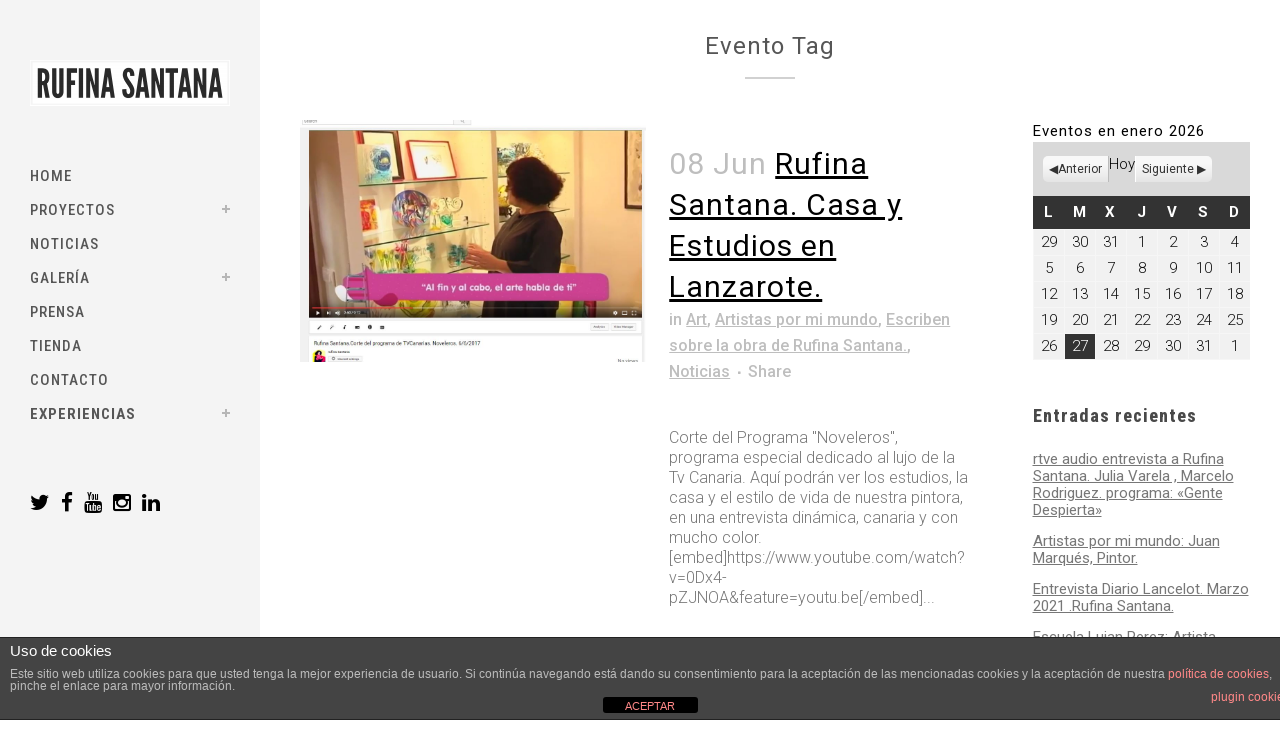

--- FILE ---
content_type: text/html; charset=UTF-8
request_url: https://rufinasantana.com/tag/evento/
body_size: 15844
content:
<!DOCTYPE html>
<html lang="es" prefix="og: http://ogp.me/ns# fb: http://ogp.me/ns/fb#">
<head>
	<meta charset="UTF-8" />
	
	<title>Rufina Santana |   Evento</title>

	
			
						<meta name="viewport" content="width=device-width,initial-scale=1,user-scalable=no">
		
	<link rel="profile" href="http://gmpg.org/xfn/11" />
	<link rel="pingback" href="https://rufinasantana.com/xmlrpc.php" />
	<link rel="shortcut icon" type="image/x-icon" href="https://rufinasantana.com/wp-content/uploads/2015/09/logo-pekeno-negro.jpg">
	<link rel="apple-touch-icon" href="https://rufinasantana.com/wp-content/uploads/2015/09/logo-pekeno-negro.jpg"/>
	<link href='//fonts.googleapis.com/css?family=Raleway:100,200,300,400,500,600,700,800,900,300italic,400italic|Roboto+Condensed:100,200,300,400,500,600,700,800,900,300italic,400italic|Roboto:100,200,300,400,500,600,700,800,900,300italic,400italic&subset=latin,latin-ext' rel='stylesheet' type='text/css'>
<link rel='dns-prefetch' href='//maps.googleapis.com' />
<link rel='dns-prefetch' href='//fonts.googleapis.com' />
<link rel='dns-prefetch' href='//s.w.org' />
<link rel="alternate" type="application/rss+xml" title="Rufina Santana &raquo; Feed" href="https://rufinasantana.com/feed/" />
<link rel="alternate" type="application/rss+xml" title="Rufina Santana &raquo; Feed de los comentarios" href="https://rufinasantana.com/comments/feed/" />
<link rel="alternate" type="application/rss+xml" title="Rufina Santana &raquo; Etiqueta Evento del feed" href="https://rufinasantana.com/tag/evento/feed/" />
		<script type="text/javascript">
			window._wpemojiSettings = {"baseUrl":"https:\/\/s.w.org\/images\/core\/emoji\/13.0.0\/72x72\/","ext":".png","svgUrl":"https:\/\/s.w.org\/images\/core\/emoji\/13.0.0\/svg\/","svgExt":".svg","source":{"concatemoji":"https:\/\/rufinasantana.com\/wp-includes\/js\/wp-emoji-release.min.js?ver=5.5.17"}};
			!function(e,a,t){var n,r,o,i=a.createElement("canvas"),p=i.getContext&&i.getContext("2d");function s(e,t){var a=String.fromCharCode;p.clearRect(0,0,i.width,i.height),p.fillText(a.apply(this,e),0,0);e=i.toDataURL();return p.clearRect(0,0,i.width,i.height),p.fillText(a.apply(this,t),0,0),e===i.toDataURL()}function c(e){var t=a.createElement("script");t.src=e,t.defer=t.type="text/javascript",a.getElementsByTagName("head")[0].appendChild(t)}for(o=Array("flag","emoji"),t.supports={everything:!0,everythingExceptFlag:!0},r=0;r<o.length;r++)t.supports[o[r]]=function(e){if(!p||!p.fillText)return!1;switch(p.textBaseline="top",p.font="600 32px Arial",e){case"flag":return s([127987,65039,8205,9895,65039],[127987,65039,8203,9895,65039])?!1:!s([55356,56826,55356,56819],[55356,56826,8203,55356,56819])&&!s([55356,57332,56128,56423,56128,56418,56128,56421,56128,56430,56128,56423,56128,56447],[55356,57332,8203,56128,56423,8203,56128,56418,8203,56128,56421,8203,56128,56430,8203,56128,56423,8203,56128,56447]);case"emoji":return!s([55357,56424,8205,55356,57212],[55357,56424,8203,55356,57212])}return!1}(o[r]),t.supports.everything=t.supports.everything&&t.supports[o[r]],"flag"!==o[r]&&(t.supports.everythingExceptFlag=t.supports.everythingExceptFlag&&t.supports[o[r]]);t.supports.everythingExceptFlag=t.supports.everythingExceptFlag&&!t.supports.flag,t.DOMReady=!1,t.readyCallback=function(){t.DOMReady=!0},t.supports.everything||(n=function(){t.readyCallback()},a.addEventListener?(a.addEventListener("DOMContentLoaded",n,!1),e.addEventListener("load",n,!1)):(e.attachEvent("onload",n),a.attachEvent("onreadystatechange",function(){"complete"===a.readyState&&t.readyCallback()})),(n=t.source||{}).concatemoji?c(n.concatemoji):n.wpemoji&&n.twemoji&&(c(n.twemoji),c(n.wpemoji)))}(window,document,window._wpemojiSettings);
		</script>
		<style type="text/css">
img.wp-smiley,
img.emoji {
	display: inline !important;
	border: none !important;
	box-shadow: none !important;
	height: 1em !important;
	width: 1em !important;
	margin: 0 .07em !important;
	vertical-align: -0.1em !important;
	background: none !important;
	padding: 0 !important;
}
</style>
	<link rel='stylesheet' id='wpapp-styles-css'  href='https://rufinasantana.com/wp-content/plugins/wordpress-easy-paypal-payment-or-donation-accept-plugin/wpapp-styles.css?ver=5.5.17' type='text/css' media='all' />
<link rel='stylesheet' id='wp-block-library-css'  href='https://rufinasantana.com/wp-includes/css/dist/block-library/style.min.css?ver=5.5.17' type='text/css' media='all' />
<link rel='stylesheet' id='layerslider-css'  href='https://rufinasantana.com/wp-content/plugins/LayerSlider/static/css/layerslider.css?ver=5.4.0' type='text/css' media='all' />
<link rel='stylesheet' id='ls-google-fonts-css'  href='https://fonts.googleapis.com/css?family=Lato:100,300,regular,700,900%7COpen+Sans:300%7CIndie+Flower:regular%7COswald:300,regular,700&#038;subset=latin%2Clatin-ext' type='text/css' media='all' />
<link rel='stylesheet' id='front-estilos-css'  href='https://rufinasantana.com/wp-content/plugins/asesor-cookies-para-la-ley-en-espana/html/front/estilos.css?ver=5.5.17' type='text/css' media='all' />
<link rel='stylesheet' id='default_style-css'  href='https://rufinasantana.com/wp-content/themes/rufinasantana/style.css?ver=5.5.17' type='text/css' media='all' />
<link rel='stylesheet' id='qode-font-awesome-css'  href='https://rufinasantana.com/wp-content/themes/rufinasantana/css/font-awesome/css/font-awesome.min.css?ver=5.5.17' type='text/css' media='all' />
<link rel='stylesheet' id='qode-elegant-icons-css'  href='https://rufinasantana.com/wp-content/themes/rufinasantana/css/elegant-icons/style.min.css?ver=5.5.17' type='text/css' media='all' />
<link rel='stylesheet' id='stylesheet-css'  href='https://rufinasantana.com/wp-content/themes/rufinasantana/css/stylesheet.min.css?ver=5.5.17' type='text/css' media='all' />
<link rel='stylesheet' id='mac_stylesheet-css'  href='https://rufinasantana.com/wp-content/themes/rufinasantana/css/mac_stylesheet.css?ver=5.5.17' type='text/css' media='all' />
<link rel='stylesheet' id='webkit-css'  href='https://rufinasantana.com/wp-content/themes/rufinasantana/css/webkit_stylesheet.css?ver=5.5.17' type='text/css' media='all' />
<link rel='stylesheet' id='style_dynamic-css'  href='https://rufinasantana.com/wp-content/themes/rufinasantana/css/style_dynamic.css?ver=1702285544' type='text/css' media='all' />
<link rel='stylesheet' id='responsive-css'  href='https://rufinasantana.com/wp-content/themes/rufinasantana/css/responsive.min.css?ver=5.5.17' type='text/css' media='all' />
<link rel='stylesheet' id='style_dynamic_responsive-css'  href='https://rufinasantana.com/wp-content/themes/rufinasantana/css/style_dynamic_responsive.css?ver=1702285544' type='text/css' media='all' />
<link rel='stylesheet' id='vertical_responsive-css'  href='https://rufinasantana.com/wp-content/themes/rufinasantana/css/vertical_responsive.css?ver=5.5.17' type='text/css' media='all' />
<link rel='stylesheet' id='js_composer_front-css'  href='https://rufinasantana.com/wp-content/plugins/js_composer/assets/css/js_composer.css?ver=4.5.3' type='text/css' media='all' />
<link rel='stylesheet' id='custom_css-css'  href='https://rufinasantana.com/wp-content/themes/rufinasantana/css/custom_css.css?ver=1702285544' type='text/css' media='all' />
<link rel='stylesheet' id='childstyle-css'  href='https://rufinasantana.com/wp-content/themes/rufinasantana-child/style.css?ver=5.5.17' type='text/css' media='all' />
<link rel='stylesheet' id='dashicons-css'  href='https://rufinasantana.com/wp-includes/css/dashicons.min.css?ver=5.5.17' type='text/css' media='all' />
<link rel='stylesheet' id='my-calendar-reset-css'  href='https://rufinasantana.com/wp-content/plugins/my-calendar/css/reset.css?ver=3.4.23' type='text/css' media='all' />
<link rel='stylesheet' id='my-calendar-style-css'  href='https://rufinasantana.com/wp-content/plugins/my-calendar/styles/twentyfifteen.css?ver=3.4.23-twentyfifteen-css' type='text/css' media='all' />
<style id='my-calendar-style-inline-css' type='text/css'>

/* Styles by My Calendar - Joseph C Dolson https://www.joedolson.com/ */

.mc-main .mc_general .event-title, .mc-main .mc_general .event-title a { background: #ffffcc !important; color: #000000 !important; }
.mc-main .mc_general .event-title a:hover, .mc-main .mc_general .event-title a:focus { background: #ffffff !important;}
.mc-main {--primary-dark: #313233; --primary-light: #fff; --secondary-light: #fff; --secondary-dark: #000; --highlight-dark: #666; --highlight-light: #efefef; --category-mc_general: #ffffcc; }
</style>
<script type='text/javascript' src='https://rufinasantana.com/wp-includes/js/jquery/jquery.js?ver=1.12.4-wp' id='jquery-core-js'></script>
<script type='text/javascript' src='https://rufinasantana.com/wp-content/plugins/LayerSlider/static/js/greensock.js?ver=1.11.8' id='greensock-js'></script>
<script type='text/javascript' src='https://rufinasantana.com/wp-content/plugins/LayerSlider/static/js/layerslider.kreaturamedia.jquery.js?ver=5.4.0' id='layerslider-js'></script>
<script type='text/javascript' src='https://rufinasantana.com/wp-content/plugins/LayerSlider/static/js/layerslider.transitions.js?ver=5.4.0' id='layerslider-transitions-js'></script>
<script type='text/javascript' id='front-principal-js-extra'>
/* <![CDATA[ */
var cdp_cookies_info = {"url_plugin":"https:\/\/rufinasantana.com\/wp-content\/plugins\/asesor-cookies-para-la-ley-en-espana\/plugin.php","url_admin_ajax":"https:\/\/rufinasantana.com\/wp-admin\/admin-ajax.php"};
/* ]]> */
</script>
<script type='text/javascript' src='https://rufinasantana.com/wp-content/plugins/asesor-cookies-para-la-ley-en-espana/html/front/principal.js?ver=5.5.17' id='front-principal-js'></script>
<link rel="https://api.w.org/" href="https://rufinasantana.com/wp-json/" /><link rel="alternate" type="application/json" href="https://rufinasantana.com/wp-json/wp/v2/tags/151" /><link rel="EditURI" type="application/rsd+xml" title="RSD" href="https://rufinasantana.com/xmlrpc.php?rsd" />
<link rel="wlwmanifest" type="application/wlwmanifest+xml" href="https://rufinasantana.com/wp-includes/wlwmanifest.xml" /> 
<meta name="generator" content="WordPress 5.5.17" />
<meta name="generator" content="Powered by Visual Composer - drag and drop page builder for WordPress."/>
<!--[if IE 8]><link rel="stylesheet" type="text/css" href="https://rufinasantana.com/wp-content/plugins/js_composer/assets/css/vc-ie8.css" media="screen"><![endif]--><noscript><style> .wpb_animate_when_almost_visible { opacity: 1; }</style></noscript>
<!-- START - Open Graph and Twitter Card Tags 3.3.2 -->
 <!-- Facebook Open Graph -->
  <meta property="og:locale" content="es_ES"/>
  <meta property="og:site_name" content="Rufina Santana"/>
  <meta property="og:title" content="Evento"/>
  <meta property="og:url" content="https://rufinasantana.com/tag/evento/"/>
  <meta property="og:type" content="article"/>
  <meta property="og:description" content="Rufina Santana Oficial"/>
 <!-- Google+ / Schema.org -->
  <meta itemprop="name" content="Evento"/>
  <meta itemprop="headline" content="Evento"/>
  <meta itemprop="description" content="Rufina Santana Oficial"/>
  <!--<meta itemprop="publisher" content="Rufina Santana"/>--> <!-- To solve: The attribute publisher.itemtype has an invalid value -->
 <!-- Twitter Cards -->
  <meta name="twitter:title" content="Evento"/>
  <meta name="twitter:url" content="https://rufinasantana.com/tag/evento/"/>
  <meta name="twitter:description" content="Rufina Santana Oficial"/>
  <meta name="twitter:card" content="summary_large_image"/>
 <!-- SEO -->
 <!-- Misc. tags -->
 <!-- is_tag -->
<!-- END - Open Graph and Twitter Card Tags 3.3.2 -->
	
</head>

<body class="archive tag tag-evento tag-151 ajax_fade page_not_loaded  vertical_menu_enabled side_area_uncovered_from_content overlapping_content qode-child-theme-ver-1.0.0 qode-theme-ver-7.5 wpb-js-composer js-comp-ver-4.5.3 vc_responsive">

				<div class="ajax_loader"><div class="ajax_loader_1"><div class="pulse"></div></div></div>
					<div class="wrapper">
	<div class="wrapper_inner">
	<!-- Google Analytics start -->
			<script>
			var _gaq = _gaq || [];
			_gaq.push(['_setAccount', 'UA-39619528-1']);
			_gaq.push(['_trackPageview']);

			(function() {
				var ga = document.createElement('script'); ga.type = 'text/javascript'; ga.async = true;
				ga.src = ('https:' == document.location.protocol ? 'https://ssl' : 'http://www') + '.google-analytics.com/ga.js';
				var s = document.getElementsByTagName('script')[0]; s.parentNode.insertBefore(ga, s);
			})();
		</script>
		<!-- Google Analytics end -->

					<aside class="vertical_menu_area with_scroll light" >
			<div class="vertical_menu_area_inner">
				
				<div class="vertical_area_background" ></div>

				<div class="vertical_logo_wrapper">
										<div class="q_logo_vertical">
						<a href="https://rufinasantana.com/">
							<img class="normal" src="https://rufinasantana.com/wp-content/uploads/2017/07/rufinalogo.png" alt="Logo"/>
							<img class="light" src="https://rufinasantana.com/wp-content/uploads/2017/07/rufinalogo.png" alt="Logo"/>
							<img class="dark" src="https://rufinasantana.com/wp-content/uploads/2017/07/rufinalogo.png" alt="Logo"/>
						</a>
					</div>

				</div>

				<nav class="vertical_menu dropdown_animation vertical_menu_toggle">
					<ul id="menu-nestor-menu" class=""><li id="nav-menu-item-15509" class="menu-item menu-item-type-post_type menu-item-object-page menu-item-home  narrow"><a href="https://rufinasantana.com/" class=""><i class="menu_icon blank fa"></i><span>HOME</span><span class="plus"></span></a></li>
<li id="nav-menu-item-15533" class="menu-item menu-item-type-post_type menu-item-object-page menu-item-has-children  has_sub narrow"><a href="https://rufinasantana.com/proyectos/" class=""><i class="menu_icon blank fa"></i><span>PROYECTOS</span><span class="plus"></span></a>
<div class="second"><div class="inner"><ul>
	<li id="nav-menu-item-15543" class="menu-item menu-item-type-post_type menu-item-object-page "><a href="https://rufinasantana.com/porfolio-pintura/" class=""><i class="menu_icon blank fa"></i><span>PINTURA</span><span class="plus"></span></a></li>
	<li id="nav-menu-item-15892" class="menu-item menu-item-type-post_type menu-item-object-page "><a href="https://rufinasantana.com/arte-corporativo/" class=""><i class="menu_icon blank fa"></i><span>ARTE CORPORATIVO</span><span class="plus"></span></a></li>
	<li id="nav-menu-item-15942" class="menu-item menu-item-type-post_type menu-item-object-page "><a href="https://rufinasantana.com/ilustracion-dibujo/" class=""><i class="menu_icon blank fa"></i><span>ILUSTRACIÓN &#038; DIBUJO</span><span class="plus"></span></a></li>
	<li id="nav-menu-item-15878" class="menu-item menu-item-type-post_type menu-item-object-page "><a href="https://rufinasantana.com/arte-objetos-de-arte/" class=""><i class="menu_icon blank fa"></i><span>ARTE &#038; OBJETOS DE ARTE</span><span class="plus"></span></a></li>
</ul></div></div>
</li>
<li id="nav-menu-item-15536" class="menu-item menu-item-type-post_type menu-item-object-page current_page_parent  narrow"><a href="https://rufinasantana.com/noticias/" class=""><i class="menu_icon blank fa"></i><span>NOTICIAS</span><span class="plus"></span></a></li>
<li id="nav-menu-item-16034" class="menu-item menu-item-type-post_type menu-item-object-page menu-item-has-children  has_sub narrow"><a href="https://rufinasantana.com/galeria/" class=""><i class="menu_icon blank fa"></i><span>GALERÍA</span><span class="plus"></span></a>
<div class="second"><div class="inner"><ul>
	<li id="nav-menu-item-16036" class="menu-item menu-item-type-custom menu-item-object-custom "><a href="/portfolio_page/social-media/" class=""><i class="menu_icon blank fa"></i><span>SOCIAL MEDIA</span><span class="plus"></span></a></li>
	<li id="nav-menu-item-16037" class="menu-item menu-item-type-custom menu-item-object-custom "><a href="/portfolio_page/quotes/" class=""><i class="menu_icon blank fa"></i><span>QUOTES</span><span class="plus"></span></a></li>
</ul></div></div>
</li>
<li id="nav-menu-item-15539" class="menu-item menu-item-type-post_type menu-item-object-page  narrow"><a href="https://rufinasantana.com/prensa/" class=""><i class="menu_icon blank fa"></i><span>PRENSA</span><span class="plus"></span></a></li>
<li id="nav-menu-item-15685" class="menu-item menu-item-type-post_type menu-item-object-page  narrow"><a href="https://rufinasantana.com/tienda/" class=""><i class="menu_icon blank fa"></i><span>TIENDA</span><span class="plus"></span></a></li>
<li id="nav-menu-item-15534" class="menu-item menu-item-type-post_type menu-item-object-page  narrow"><a href="https://rufinasantana.com/contact/" class=""><i class="menu_icon blank fa"></i><span>CONTACTO</span><span class="plus"></span></a></li>
<li id="nav-menu-item-17153" class="menu-item menu-item-type-custom menu-item-object-custom menu-item-has-children  has_sub narrow"><a href="#" class=""><i class="menu_icon blank fa"></i><span><strong>EXPERIENCIAS</strong></span><span class="plus"></span></a>
<div class="second"><div class="inner"><ul>
	<li id="nav-menu-item-17151" class="menu-item menu-item-type-post_type menu-item-object-page "><a href="https://rufinasantana.com/experiencias/el-programa-experiencia-arte-y-yoga-program-yoga-art-experience/" class=""><i class="menu_icon blank fa"></i><span>ARTE Y YOGA  /   YOGA &#038; ART EXPERIENCE</span><span class="plus"></span></a></li>
</ul></div></div>
</li>
</ul>				</nav>
				<div class="vertical_menu_area_widget_holder">
					<div id="text-3" class="widget widget_text">			<div class="textwidget"><span class='q_social_icon_holder normal_social' data-hover-color=#0092b2><a href='https://twitter.com/rufinasantana1' target='_blank' rel="noopener noreferrer"><i class="qode_icon_font_awesome fa fa-twitter fa-lg simple_social" style="color: #000000;font-size: 21px;" ></i></a></span>

<span class='q_social_icon_holder normal_social' data-hover-color=#0092b2><a href='https://www.facebook.com/rufina.santana.3' target='_blank' rel="noopener noreferrer"><i class="qode_icon_font_awesome fa fa-facebook fa-lg simple_social" style="color: #000000;font-size: 21px;" ></i></a></span>

<span class='q_social_icon_holder normal_social' data-hover-color=#0092b2><a href='https://www.youtube.com/user/rufinasantana' target='_blank' rel="noopener noreferrer"><i class="qode_icon_font_awesome fa fa-youtube fa-lg simple_social" style="color: #000000;font-size: 21px;" ></i></a></span>

<span class='q_social_icon_holder normal_social' data-hover-color=#0092b2><a href='https://instagram.com/rufina_santana' target='_blank' rel="noopener noreferrer"><i class="qode_icon_font_awesome fa fa-instagram fa-lg simple_social" style="color: #000000;font-size: 21px;" ></i></a></span>

<span class='q_social_icon_holder normal_social' data-hover-color=#0092b2><a href='http://www.linkedin.com/pub/rufina-santana/10/932/65b' target='_blank' rel="noopener noreferrer"><i class="qode_icon_font_awesome fa fa-linkedin fa-lg simple_social" style="color: #000000;font-size: 21px;" ></i></a></span></div>
		</div><div id="text-4" class="widget widget_text">			<div class="textwidget"></div>
		</div>				</div>
			</div>
		</aside>
			
	<header class="page_header   stick  light ">
        <div class="header_inner clearfix">
			<div class="header_bottom clearfix" style=' background-color:rgba(255, 255, 255, 0);' >
								<div class="container">
					<div class="container_inner clearfix">
                        <div class="overlapping_content_margin">												<div class="header_inner_left">
															<div class="mobile_menu_button">
                                    <span>
                                        <i class="qode_icon_font_awesome fa fa-bars " ></i>                                    </span>
                                </div>
														<div class="logo_wrapper">
																<div class="q_logo">
									<a href="https://rufinasantana.com/">
										<img class="normal" src="https://rufinasantana.com/wp-content/uploads/2017/07/rufinalogo.png" alt="Logo"/>
										<img class="light" src="https://rufinasantana.com/wp-content/uploads/2017/07/rufinalogo.png" alt="Logo"/>
										<img class="dark" src="https://rufinasantana.com/wp-content/uploads/2017/07/rufinalogo.png" alt="Logo"/>
										<img class="sticky" src="https://rufinasantana.com/wp-content/uploads/2017/07/rufinalogo.png" alt="Logo"/>
										<img class="mobile" src="https://rufinasantana.com/wp-content/uploads/2017/07/rufinalogo.png" alt="Logo"/>
																					<img class="popup" src="http://demo.qodeinteractive.com/bridge20/wp-content/uploads/2014/05/logo_urban.png" alt="Logo"/>
																			</a>
								</div>
							</div>
						</div>
						                        </div>					</div>
				</div>
							<nav class="mobile_menu">
					<ul id="menu-nestor-menu-1" class=""><li id="mobile-menu-item-15509" class="menu-item menu-item-type-post_type menu-item-object-page menu-item-home "><a href="https://rufinasantana.com/" class=""><span>HOME</span></a><span class="mobile_arrow"><i class="fa fa-angle-right"></i><i class="fa fa-angle-down"></i></span></li>
<li id="mobile-menu-item-15533" class="menu-item menu-item-type-post_type menu-item-object-page menu-item-has-children  has_sub"><a href="https://rufinasantana.com/proyectos/" class=""><span>PROYECTOS</span></a><span class="mobile_arrow"><i class="fa fa-angle-right"></i><i class="fa fa-angle-down"></i></span>
<ul class="sub_menu">
	<li id="mobile-menu-item-15543" class="menu-item menu-item-type-post_type menu-item-object-page "><a href="https://rufinasantana.com/porfolio-pintura/" class=""><span>PINTURA</span></a><span class="mobile_arrow"><i class="fa fa-angle-right"></i><i class="fa fa-angle-down"></i></span></li>
	<li id="mobile-menu-item-15892" class="menu-item menu-item-type-post_type menu-item-object-page "><a href="https://rufinasantana.com/arte-corporativo/" class=""><span>ARTE CORPORATIVO</span></a><span class="mobile_arrow"><i class="fa fa-angle-right"></i><i class="fa fa-angle-down"></i></span></li>
	<li id="mobile-menu-item-15942" class="menu-item menu-item-type-post_type menu-item-object-page "><a href="https://rufinasantana.com/ilustracion-dibujo/" class=""><span>ILUSTRACIÓN &#038; DIBUJO</span></a><span class="mobile_arrow"><i class="fa fa-angle-right"></i><i class="fa fa-angle-down"></i></span></li>
	<li id="mobile-menu-item-15878" class="menu-item menu-item-type-post_type menu-item-object-page "><a href="https://rufinasantana.com/arte-objetos-de-arte/" class=""><span>ARTE &#038; OBJETOS DE ARTE</span></a><span class="mobile_arrow"><i class="fa fa-angle-right"></i><i class="fa fa-angle-down"></i></span></li>
</ul>
</li>
<li id="mobile-menu-item-15536" class="menu-item menu-item-type-post_type menu-item-object-page current_page_parent "><a href="https://rufinasantana.com/noticias/" class=""><span>NOTICIAS</span></a><span class="mobile_arrow"><i class="fa fa-angle-right"></i><i class="fa fa-angle-down"></i></span></li>
<li id="mobile-menu-item-16034" class="menu-item menu-item-type-post_type menu-item-object-page menu-item-has-children  has_sub"><a href="https://rufinasantana.com/galeria/" class=""><span>GALERÍA</span></a><span class="mobile_arrow"><i class="fa fa-angle-right"></i><i class="fa fa-angle-down"></i></span>
<ul class="sub_menu">
	<li id="mobile-menu-item-16036" class="menu-item menu-item-type-custom menu-item-object-custom "><a href="/portfolio_page/social-media/" class=""><span>SOCIAL MEDIA</span></a><span class="mobile_arrow"><i class="fa fa-angle-right"></i><i class="fa fa-angle-down"></i></span></li>
	<li id="mobile-menu-item-16037" class="menu-item menu-item-type-custom menu-item-object-custom "><a href="/portfolio_page/quotes/" class=""><span>QUOTES</span></a><span class="mobile_arrow"><i class="fa fa-angle-right"></i><i class="fa fa-angle-down"></i></span></li>
</ul>
</li>
<li id="mobile-menu-item-15539" class="menu-item menu-item-type-post_type menu-item-object-page "><a href="https://rufinasantana.com/prensa/" class=""><span>PRENSA</span></a><span class="mobile_arrow"><i class="fa fa-angle-right"></i><i class="fa fa-angle-down"></i></span></li>
<li id="mobile-menu-item-15685" class="menu-item menu-item-type-post_type menu-item-object-page "><a href="https://rufinasantana.com/tienda/" class=""><span>TIENDA</span></a><span class="mobile_arrow"><i class="fa fa-angle-right"></i><i class="fa fa-angle-down"></i></span></li>
<li id="mobile-menu-item-15534" class="menu-item menu-item-type-post_type menu-item-object-page "><a href="https://rufinasantana.com/contact/" class=""><span>CONTACTO</span></a><span class="mobile_arrow"><i class="fa fa-angle-right"></i><i class="fa fa-angle-down"></i></span></li>
<li id="mobile-menu-item-17153" class="menu-item menu-item-type-custom menu-item-object-custom menu-item-has-children  has_sub"><a href="#" class=""><span><strong>EXPERIENCIAS</strong></span></a><span class="mobile_arrow"><i class="fa fa-angle-right"></i><i class="fa fa-angle-down"></i></span>
<ul class="sub_menu">
	<li id="mobile-menu-item-17151" class="menu-item menu-item-type-post_type menu-item-object-page "><a href="https://rufinasantana.com/experiencias/el-programa-experiencia-arte-y-yoga-program-yoga-art-experience/" class=""><span>ARTE Y YOGA  /   YOGA &#038; ART EXPERIENCE</span></a><span class="mobile_arrow"><i class="fa fa-angle-right"></i><i class="fa fa-angle-down"></i></span></li>
</ul>
</li>
</ul>				</nav>
			</div>
		</div>
	</header>

    		<a id='back_to_top' href='#'>
			<span class="fa-stack">
				<i class="fa fa-arrow-up" style=""></i>
			</span>
		</a>
	            <div class="popup_menu_holder_outer">
            <div class="popup_menu_holder">
                <div class="popup_menu_holder_inner">
                    <nav class="popup_menu">
                        <ul id="menu-nestor-menu-2" class=""><li id="popup-menu-item-15509" class="menu-item menu-item-type-post_type menu-item-object-page menu-item-home "><a href="https://rufinasantana.com/" class=""><span>HOME</span></a></li>
<li id="popup-menu-item-15533" class="menu-item menu-item-type-post_type menu-item-object-page menu-item-has-children  has_sub"><a href="https://rufinasantana.com/proyectos/" class=""><span>PROYECTOS</span></a>
<ul class="sub_menu">
	<li id="popup-menu-item-15543" class="menu-item menu-item-type-post_type menu-item-object-page "><a href="https://rufinasantana.com/porfolio-pintura/" class=""><span>PINTURA</span></a></li>
	<li id="popup-menu-item-15892" class="menu-item menu-item-type-post_type menu-item-object-page "><a href="https://rufinasantana.com/arte-corporativo/" class=""><span>ARTE CORPORATIVO</span></a></li>
	<li id="popup-menu-item-15942" class="menu-item menu-item-type-post_type menu-item-object-page "><a href="https://rufinasantana.com/ilustracion-dibujo/" class=""><span>ILUSTRACIÓN &#038; DIBUJO</span></a></li>
	<li id="popup-menu-item-15878" class="menu-item menu-item-type-post_type menu-item-object-page "><a href="https://rufinasantana.com/arte-objetos-de-arte/" class=""><span>ARTE &#038; OBJETOS DE ARTE</span></a></li>
</ul>
</li>
<li id="popup-menu-item-15536" class="menu-item menu-item-type-post_type menu-item-object-page current_page_parent "><a href="https://rufinasantana.com/noticias/" class=""><span>NOTICIAS</span></a></li>
<li id="popup-menu-item-16034" class="menu-item menu-item-type-post_type menu-item-object-page menu-item-has-children  has_sub"><a href="https://rufinasantana.com/galeria/" class=""><span>GALERÍA</span></a>
<ul class="sub_menu">
	<li id="popup-menu-item-16036" class="menu-item menu-item-type-custom menu-item-object-custom "><a href="/portfolio_page/social-media/" class=""><span>SOCIAL MEDIA</span></a></li>
	<li id="popup-menu-item-16037" class="menu-item menu-item-type-custom menu-item-object-custom "><a href="/portfolio_page/quotes/" class=""><span>QUOTES</span></a></li>
</ul>
</li>
<li id="popup-menu-item-15539" class="menu-item menu-item-type-post_type menu-item-object-page "><a href="https://rufinasantana.com/prensa/" class=""><span>PRENSA</span></a></li>
<li id="popup-menu-item-15685" class="menu-item menu-item-type-post_type menu-item-object-page "><a href="https://rufinasantana.com/tienda/" class=""><span>TIENDA</span></a></li>
<li id="popup-menu-item-15534" class="menu-item menu-item-type-post_type menu-item-object-page "><a href="https://rufinasantana.com/contact/" class=""><span>CONTACTO</span></a></li>
<li id="popup-menu-item-17153" class="menu-item menu-item-type-custom menu-item-object-custom menu-item-has-children  has_sub"><a href="#" class=""><span><strong>EXPERIENCIAS</strong></span></a>
<ul class="sub_menu">
	<li id="popup-menu-item-17151" class="menu-item menu-item-type-post_type menu-item-object-page "><a href="https://rufinasantana.com/experiencias/el-programa-experiencia-arte-y-yoga-program-yoga-art-experience/" class=""><span>ARTE Y YOGA  /   YOGA &#038; ART EXPERIENCE</span></a></li>
</ul>
</li>
</ul>                    </nav>
                </div>
            </div>
        </div>
    	
    
		
	
    
<div class="content content_top_margin_none">
							<div class="meta">

					
		<div class="seo_title">Rufina Santana |   Evento</div>

				
					<span id="qode_page_id">151</span>
					<div class="body_classes">archive,tag,tag-evento,tag-151,ajax_fade,page_not_loaded,,vertical_menu_enabled,side_area_uncovered_from_content,overlapping_content,qode-child-theme-ver-1.0.0,qode-theme-ver-7.5,wpb-js-composer js-comp-ver-4.5.3,vc_responsive</div>
				</div>
						<div class="content_inner  ">
										
	
			<div class="title_outer animate_title_area"    data-height="200"style="opacity:0;height:100px;">
		<div class="title title_size_medium  position_center " style="height:200px;">
			<div class="image not_responsive"></div>
										<div class="title_holder"  200>
					<div class="container">
						<div class="container_inner clearfix">
								<div class="title_subtitle_holder" >
                                <div class="overlapping_content_margin">                                									<div class="title_subtitle_holder_inner">
																	<h1><span>Evento Tag</span></h1>
																			<span class="separator small center"  ></span>
																	
																																			</div>
								                                </div>                            </div>
						</div>
					</div>
				</div>
								</div>
			</div>
		<div class="container">
                            <div class="overlapping_content"><div class="overlapping_content_inner">
            			<div class="container_inner default_template_holder clearfix">
									<div class="two_columns_75_25 background_color_sidebar grid2 clearfix">
						<div class="column1">
							<div class="column_inner">
								<div class="blog_holder blog_small_image">
						<article id="post-16839" class="post-16839 post type-post status-publish format-standard has-post-thumbnail hentry category-art category-artistas-por-mi-mundo category-escriben-sobre-la-obra-de-rufina-santana category-noticias tag-arte-canario tag-evento tag-lanzarote tag-noticias-rufina-santana tag-tv">
			<div class="post_content_holder">
									<div class="post_image">
						<a href="https://rufinasantana.com/rufina-santana-casa-y-estudios-en-lanzarote/" title="Rufina Santana. Casa y Estudios en Lanzarote.">
							<img width="998" height="698" src="https://rufinasantana.com/wp-content/uploads/2017/06/Captura.jpg" class="attachment-full size-full wp-post-image" alt="" loading="lazy" srcset="https://rufinasantana.com/wp-content/uploads/2017/06/Captura.jpg 998w, https://rufinasantana.com/wp-content/uploads/2017/06/Captura-300x210.jpg 300w, https://rufinasantana.com/wp-content/uploads/2017/06/Captura-700x490.jpg 700w" sizes="(max-width: 998px) 100vw, 998px" />						</a>
					</div>
								<div class="post_text">
					<div class="post_text_inner">
						<h2><span class="date">08 Jun</span> <a href="https://rufinasantana.com/rufina-santana-casa-y-estudios-en-lanzarote/" title="Rufina Santana. Casa y Estudios en Lanzarote.">Rufina Santana. Casa y Estudios en Lanzarote.</a></h2>
						<div class="post_info">
							<span class="time">Posted at 12:49h</span>
							in <a href="https://rufinasantana.com/category/art/" rel="category tag">Art</a>, <a href="https://rufinasantana.com/category/artistas-por-mi-mundo/" rel="category tag">Artistas por mi mundo</a>, <a href="https://rufinasantana.com/category/escriben-sobre-la-obra-de-rufina-santana/" rel="category tag">Escriben sobre la obra de Rufina Santana.</a>, <a href="https://rufinasantana.com/category/noticias/" rel="category tag">Noticias</a>                            																													<span class="dots"><i class="fa fa-square"></i></span><div class="blog_share"><div class="social_share_holder"><a href="javascript:void(0)" target="_self"><span class="social_share_icon"></span><span class="social_share_title">Share</span></a><div class="social_share_dropdown"><div class="inner_arrow"></div><ul><li class="facebook_share"><a href="#" onclick="window.open('http://www.facebook.com/sharer.php?s=100&amp;p[title]=Rufina+Santana.+Casa+y+Estudios+en+Lanzarote.&amp;p[summary]=Corte+del+Programa+%C2%ABNoveleros%C2%BB%2C+programa+especial+dedicado+al+lujo+de+la+Tv+Canaria.+Aqu%C3%AD+podr%C3%A1n+ver+los+estudios%2C+la+casa+y+el+estilo+de+vida+de+nuestra+pintora%2C+en+una+entrevista+din%C3%A1mica%2C+canaria+y+con+mucho+color.&amp;p[url]=https%3A%2F%2Frufinasantana.com%2Frufina-santana-casa-y-estudios-en-lanzarote%2F&amp;&p[images][0]=https://rufinasantana.com/wp-content/uploads/2017/06/Captura.jpg', 'sharer', 'toolbar=0,status=0,width=620,height=280');"><i class="fa fa-facebook"></i></a></li><li class="twitter_share"><a href="#" onclick="popUp=window.open('http://twitter.com/home?status=Corte+del+Programa+%C2%ABNoveleros%C2%BB%2C+programa+especial+dedicado+al+lujo+de+la+Tv+Canaria.+Aqu%C3%AD+podr%C3%A1n+ver+los+estudios%2C+la+https://rufinasantana.com/rufina-santana-casa-y-estudios-en-lanzarote/', 'popupwindow', 'scrollbars=yes,width=800,height=400');popUp.focus();return false;"><i class="fa fa-twitter"></i></a></li><li  class="google_share"><a href="#" onclick="popUp=window.open('https://plus.google.com/share?url=https%3A%2F%2Frufinasantana.com%2Frufina-santana-casa-y-estudios-en-lanzarote%2F', 'popupwindow', 'scrollbars=yes,width=800,height=400');popUp.focus();return false"><i class="fa fa-google-plus"></i></a></li><li  class="linkedin_share"><a href="#" onclick="popUp=window.open('http://linkedin.com/shareArticle?mini=true&amp;url=https%3A%2F%2Frufinasantana.com%2Frufina-santana-casa-y-estudios-en-lanzarote%2F&amp;title=Rufina+Santana.+Casa+y+Estudios+en+Lanzarote.', 'popupwindow', 'scrollbars=yes,width=800,height=400');popUp.focus();return false"><i class="fa fa-linkedin"></i></a></li></ul></div></div></div>	
													</div>
						<p class="post_excerpt">Corte del Programa "Noveleros", programa especial dedicado al lujo de la Tv Canaria. Aquí podrán ver los estudios, la casa y el estilo de vida de nuestra pintora, en una entrevista dinámica, canaria y con mucho color.

[embed]https://www.youtube.com/watch?v=0Dx4-pZJNOA&feature=youtu.be[/embed]...</p>						<div class="post_more">
							<a href="https://rufinasantana.com/rufina-santana-casa-y-estudios-en-lanzarote/" class="qbutton small">Read More</a>
						</div>
					</div>
				</div>
			</div>
		</article>
		

					<article id="post-16787" class="post-16787 post type-post status-publish format-standard has-post-thumbnail hentry category-art category-business category-exposiciones-de-rufina category-noticias category-video tag-eventos tag-art tag-arte tag-arte-canario tag-cartografias-del-agua tag-ccemiami tag-cultura tag-dibujo tag-embajada-de-espana tag-evento tag-ilustracion tag-instituto-cervantes tag-miami tag-naturaleza tag-noticias-rufina-santana tag-paintings tag-pintura">
			<div class="post_content_holder">
									<div class="post_image">
						<a href="https://rufinasantana.com/feliz-2017-resumen-delos-ultimos-proyectos/" title="Feliz 2017.Resumen delos últimos proyectos.">
							<img width="2000" height="1333" src="https://rufinasantana.com/wp-content/uploads/2017/01/blazquezphoto.com-0015.jpg" class="attachment-full size-full wp-post-image" alt="" loading="lazy" srcset="https://rufinasantana.com/wp-content/uploads/2017/01/blazquezphoto.com-0015.jpg 2000w, https://rufinasantana.com/wp-content/uploads/2017/01/blazquezphoto.com-0015-300x200.jpg 300w, https://rufinasantana.com/wp-content/uploads/2017/01/blazquezphoto.com-0015-1024x682.jpg 1024w, https://rufinasantana.com/wp-content/uploads/2017/01/blazquezphoto.com-0015-700x467.jpg 700w" sizes="(max-width: 2000px) 100vw, 2000px" />						</a>
					</div>
								<div class="post_text">
					<div class="post_text_inner">
						<h2><span class="date">04 Ene</span> <a href="https://rufinasantana.com/feliz-2017-resumen-delos-ultimos-proyectos/" title="Feliz 2017.Resumen delos últimos proyectos.">Feliz 2017.Resumen delos últimos proyectos.</a></h2>
						<div class="post_info">
							<span class="time">Posted at 10:49h</span>
							in <a href="https://rufinasantana.com/category/art/" rel="category tag">Art</a>, <a href="https://rufinasantana.com/category/business/" rel="category tag">Business</a>, <a href="https://rufinasantana.com/category/exposiciones-de-rufina/" rel="category tag">Exposiciones de Rufina</a>, <a href="https://rufinasantana.com/category/noticias/" rel="category tag">Noticias</a>, <a href="https://rufinasantana.com/category/video/" rel="category tag">Video</a>                            																													<span class="dots"><i class="fa fa-square"></i></span><div class="blog_share"><div class="social_share_holder"><a href="javascript:void(0)" target="_self"><span class="social_share_icon"></span><span class="social_share_title">Share</span></a><div class="social_share_dropdown"><div class="inner_arrow"></div><ul><li class="facebook_share"><a href="#" onclick="window.open('http://www.facebook.com/sharer.php?s=100&amp;p[title]=Feliz+2017.Resumen+delos+%C3%BAltimos+proyectos.&amp;p[summary]=Te+enviamos+este+mensaje+%C2%A0para+darte+las+gracias+por+el+apoyo+que+nos+has+prestado+este+pasado+%C2%A0a%C3%B1o+2016+.+No+habr%C3%ADamos+llegado+tan+lejos+sin+t%C3%AD%21+%26nbsp%3B+El+2016+ha+sido+un+a%C3%B1o+fant%C3%A1stico.+Hemos+llevado+a+cabo+exposiciones%2C+proyectos+institucionales+y+encargos+privados....&amp;p[url]=https%3A%2F%2Frufinasantana.com%2Ffeliz-2017-resumen-delos-ultimos-proyectos%2F&amp;&p[images][0]=https://rufinasantana.com/wp-content/uploads/2017/01/blazquezphoto.com-0015.jpg', 'sharer', 'toolbar=0,status=0,width=620,height=280');"><i class="fa fa-facebook"></i></a></li><li class="twitter_share"><a href="#" onclick="popUp=window.open('http://twitter.com/home?status=Te+enviamos+este+mensaje+%C2%A0para+darte+las+gracias+por+el+apoyo+que+nos+has+prestado+este+pasado+%C2%A0a%C3%B1o+2016+.+No+https://rufinasantana.com/feliz-2017-resumen-delos-ultimos-proyectos/', 'popupwindow', 'scrollbars=yes,width=800,height=400');popUp.focus();return false;"><i class="fa fa-twitter"></i></a></li><li  class="google_share"><a href="#" onclick="popUp=window.open('https://plus.google.com/share?url=https%3A%2F%2Frufinasantana.com%2Ffeliz-2017-resumen-delos-ultimos-proyectos%2F', 'popupwindow', 'scrollbars=yes,width=800,height=400');popUp.focus();return false"><i class="fa fa-google-plus"></i></a></li><li  class="linkedin_share"><a href="#" onclick="popUp=window.open('http://linkedin.com/shareArticle?mini=true&amp;url=https%3A%2F%2Frufinasantana.com%2Ffeliz-2017-resumen-delos-ultimos-proyectos%2F&amp;title=Feliz+2017.Resumen+delos+%C3%BAltimos+proyectos.', 'popupwindow', 'scrollbars=yes,width=800,height=400');popUp.focus();return false"><i class="fa fa-linkedin"></i></a></li></ul></div></div></div>	
													</div>
						<p class="post_excerpt">Te enviamos este mensaje  para darte las gracias por el apoyo que nos has prestado este pasado  año 2016 . No habríamos llegado tan lejos sin tí!

&nbsp;

El 2016 ha sido un año fantástico. Hemos llevado a cabo exposiciones, proyectos institucionales y encargos privados.

Cientos de amigos...</p>						<div class="post_more">
							<a href="https://rufinasantana.com/feliz-2017-resumen-delos-ultimos-proyectos/" class="qbutton small">Read More</a>
						</div>
					</div>
				</div>
			</div>
		</article>
		

					<article id="post-16755" class="post-16755 post type-post status-publish format-video hentry category-art category-exposiciones-de-rufina category-noticias category-uncategorized category-usa category-video tag-eventos tag-art tag-arte-canario tag-cartografias-del-agua tag-ccemiami tag-cultura tag-evento tag-miami tag-naturaleza tag-noticias-rufina-santana post_format-post-format-video">
			<div class="post_content_holder">
				<div class="post_image">
																<iframe  src="//www.youtube.com/embed/Gx_v7fPyxUc?wmode=transparent" wmode="Opaque" frameborder="0" allowfullscreen></iframe>
									</div>
				<div class="post_text">
					<div class="post_text_inner">
						<h2><span class="date">25 Oct</span> <a href="https://rufinasantana.com/rufina-santana-en-miami-art-with-a-view-con-ana-isabel-conde/" title="Rufina Santana en Miami. Art with a View con Ana Isabel Conde.">Rufina Santana en Miami. Art with a View con Ana Isabel Conde.</a></h2>
						<div class="post_info">
							<span class="time">Posted at 03:03h</span>
							in <a href="https://rufinasantana.com/category/art/" rel="category tag">Art</a>, <a href="https://rufinasantana.com/category/exposiciones-de-rufina/" rel="category tag">Exposiciones de Rufina</a>, <a href="https://rufinasantana.com/category/noticias/" rel="category tag">Noticias</a>, <a href="https://rufinasantana.com/category/uncategorized/" rel="category tag">Uncategorized</a>, <a href="https://rufinasantana.com/category/usa/" rel="category tag">USA</a>, <a href="https://rufinasantana.com/category/video/" rel="category tag">Video</a>                            																													<span class="dots"><i class="fa fa-square"></i></span><div class="blog_share"><div class="social_share_holder"><a href="javascript:void(0)" target="_self"><span class="social_share_icon"></span><span class="social_share_title">Share</span></a><div class="social_share_dropdown"><div class="inner_arrow"></div><ul><li class="facebook_share"><a href="#" onclick="window.open('http://www.facebook.com/sharer.php?s=100&amp;p[title]=Rufina+Santana+en+Miami.+Art+with+a+View+con+Ana+Isabel+Conde.&amp;p[summary]=To+watch+the+video%2C+click+here+Ana+Isabel+Conde+%2C+presenta+en+Miami+%C2%ABART+with+a+View.+experiencia+donde+los+artistas+comparten+y+hablan+de+su+obra%2C+en+un+entorno+%C3%B9nico+con+vistas+a+la+bah%C3%ADa.+%C3%88n+%C3%A8sta+ocasi%C3%B4n%2C+la+pintora+canaria+Rufina+Santana%2C+presenta...&amp;p[url]=https%3A%2F%2Frufinasantana.com%2Frufina-santana-en-miami-art-with-a-view-con-ana-isabel-conde%2F&amp;&p[images][0]=', 'sharer', 'toolbar=0,status=0,width=620,height=280');"><i class="fa fa-facebook"></i></a></li><li class="twitter_share"><a href="#" onclick="popUp=window.open('http://twitter.com/home?status=To+watch+the+video%2C+click+here+Ana+Isabel+Conde+%2C+presenta+en+Miami+%C2%ABART+with+a+View.+experiencia+donde+los+artistas+https://rufinasantana.com/rufina-santana-en-miami-art-with-a-view-con-ana-isabel-conde/', 'popupwindow', 'scrollbars=yes,width=800,height=400');popUp.focus();return false;"><i class="fa fa-twitter"></i></a></li><li  class="google_share"><a href="#" onclick="popUp=window.open('https://plus.google.com/share?url=https%3A%2F%2Frufinasantana.com%2Frufina-santana-en-miami-art-with-a-view-con-ana-isabel-conde%2F', 'popupwindow', 'scrollbars=yes,width=800,height=400');popUp.focus();return false"><i class="fa fa-google-plus"></i></a></li><li  class="linkedin_share"><a href="#" onclick="popUp=window.open('http://linkedin.com/shareArticle?mini=true&amp;url=https%3A%2F%2Frufinasantana.com%2Frufina-santana-en-miami-art-with-a-view-con-ana-isabel-conde%2F&amp;title=Rufina+Santana+en+Miami.+Art+with+a+View+con+Ana+Isabel+Conde.', 'popupwindow', 'scrollbars=yes,width=800,height=400');popUp.focus();return false"><i class="fa fa-linkedin"></i></a></li></ul></div></div></div>	
													</div>
						<p class="post_excerpt">To watch the video, click here

Ana Isabel Conde , presenta en Miami "ART with a View. experiencia donde los artistas comparten y hablan de su obra, en un entorno ùnico con vistas a la bahía. Èn èsta ocasiôn, la pintora canaria Rufina Santana, presenta algunas...</p>						<div class="post_more">
							<a href="https://rufinasantana.com/rufina-santana-en-miami-art-with-a-view-con-ana-isabel-conde/" class="qbutton small">Read More</a>
						</div>
					</div>
				</div>
		</article>
		

											</div>
							</div>
						</div>
						<div class="column2">
								<div class="column_inner">
		<aside class="sidebar">
							
			<div id="my_calendar_mini_widget-3" class="widget widget_my_calendar_mini_widget posts_holder">
<div id="mc_mini_widget-3" class="mc-main mcjs listjs gridjs minijs ajaxjs twentyfifteen mini month mc_mini_widget-3"><h2 id="mc_head_mc_mini_widget-3" class="heading my-calendar-month"><span>Eventos en enero 2026
</span></h2>


<div class="my-calendar-header">
		<div class="my-calendar-nav">
			<ul>
				<li class="my-calendar-prev"><a href="?yr=2025&#038;month=12&#038;dy&#038;cid=mc_mini_widget-3">Anterior</a></li><li class="my-calendar-today"><span class="mc-active" id="mc_today_mc_mini_widget-3">Hoy</span></li><li class="my-calendar-next"><a href="?yr=2026&#038;month=2&#038;dy&#038;cid=mc_mini_widget-3">Siguiente</a></li>
			</ul>
		</div></div>

<div class="mc-content">
<table class='my-calendar-table'>
<thead>
	<tr class='mc-row'>
		<th scope="col" class='day-heading mon'><span aria-hidden="true">L</span><span class="screen-reader-text">lunes</span></th>
		<th scope="col" class='day-heading tues'><span aria-hidden="true">M</span><span class="screen-reader-text">martes</span></th>
		<th scope="col" class='day-heading wed'><span aria-hidden="true">X</span><span class="screen-reader-text">miércoles</span></th>
		<th scope="col" class='day-heading thur'><span aria-hidden="true">J</span><span class="screen-reader-text">jueves</span></th>
		<th scope="col" class='day-heading fri'><span aria-hidden="true">V</span><span class="screen-reader-text">viernes</span></th>
		<th scope="col" class='weekend-heading sat'><span aria-hidden="true">S</span><span class="screen-reader-text">sábado</span></th>
		<th scope="col" class='weekend-heading sun'><span aria-hidden="true">D</span><span class="screen-reader-text">domingo</span></th>
	</tr>
</thead>
<tbody>
<tr class='mc-row'><td class='no-events lunes lun past-day past-date  nextmonth no-events day-with-date'><div class='mc-date-container'><span class='mc-date no-events'><span aria-hidden='true'>29</span><span class='screen-reader-text'>diciembre 29, 2025</span></span></div>
</td>
<td class='no-events martes mar past-day past-date  nextmonth no-events day-with-date'><div class='mc-date-container'><span class='mc-date no-events'><span aria-hidden='true'>30</span><span class='screen-reader-text'>diciembre 30, 2025</span></span></div>
</td>
<td class='no-events mircoles mi past-day past-date  nextmonth no-events day-with-date'><div class='mc-date-container'><span class='mc-date no-events'><span aria-hidden='true'>31</span><span class='screen-reader-text'>diciembre 31, 2025</span></span></div>
</td>
<td class='no-events jueves jue past-day past-date   no-events day-with-date'><div class='mc-date-container'><span class='mc-date no-events'><span aria-hidden='true'>1</span><span class='screen-reader-text'>enero 1, 2026</span></span></div>
</td>
<td class='no-events viernes vie past-day past-date   no-events day-with-date'><div class='mc-date-container'><span class='mc-date no-events'><span aria-hidden='true'>2</span><span class='screen-reader-text'>enero 2, 2026</span></span></div>
</td>
<td class='no-events sbado sb past-day past-date weekend  no-events day-with-date'><div class='mc-date-container'><span class='mc-date no-events'><span aria-hidden='true'>3</span><span class='screen-reader-text'>enero 3, 2026</span></span></div>
</td>
<td class='no-events domingo dom past-day past-date weekend  no-events day-with-date'><div class='mc-date-container'><span class='mc-date no-events'><span aria-hidden='true'>4</span><span class='screen-reader-text'>enero 4, 2026</span></span></div>
</td>
</tr>
<!-- End Event Row -->
<tr class='mc-row'><td class='no-events lunes lun past-day past-date   no-events day-with-date'><div class='mc-date-container'><span class='mc-date no-events'><span aria-hidden='true'>5</span><span class='screen-reader-text'>enero 5, 2026</span></span></div>
</td>
<td class='no-events martes mar past-day past-date   no-events day-with-date'><div class='mc-date-container'><span class='mc-date no-events'><span aria-hidden='true'>6</span><span class='screen-reader-text'>enero 6, 2026</span></span></div>
</td>
<td class='no-events mircoles mi past-day past-date   no-events day-with-date'><div class='mc-date-container'><span class='mc-date no-events'><span aria-hidden='true'>7</span><span class='screen-reader-text'>enero 7, 2026</span></span></div>
</td>
<td class='no-events jueves jue past-day past-date   no-events day-with-date'><div class='mc-date-container'><span class='mc-date no-events'><span aria-hidden='true'>8</span><span class='screen-reader-text'>enero 8, 2026</span></span></div>
</td>
<td class='no-events viernes vie past-day past-date   no-events day-with-date'><div class='mc-date-container'><span class='mc-date no-events'><span aria-hidden='true'>9</span><span class='screen-reader-text'>enero 9, 2026</span></span></div>
</td>
<td class='no-events sbado sb past-day past-date weekend  no-events day-with-date'><div class='mc-date-container'><span class='mc-date no-events'><span aria-hidden='true'>10</span><span class='screen-reader-text'>enero 10, 2026</span></span></div>
</td>
<td class='no-events domingo dom past-day past-date weekend  no-events day-with-date'><div class='mc-date-container'><span class='mc-date no-events'><span aria-hidden='true'>11</span><span class='screen-reader-text'>enero 11, 2026</span></span></div>
</td>
</tr>
<!-- End Event Row -->
<tr class='mc-row'><td class='no-events lunes lun past-day past-date   no-events day-with-date'><div class='mc-date-container'><span class='mc-date no-events'><span aria-hidden='true'>12</span><span class='screen-reader-text'>enero 12, 2026</span></span></div>
</td>
<td class='no-events martes mar past-day past-date   no-events day-with-date'><div class='mc-date-container'><span class='mc-date no-events'><span aria-hidden='true'>13</span><span class='screen-reader-text'>enero 13, 2026</span></span></div>
</td>
<td class='no-events mircoles mi past-day past-date   no-events day-with-date'><div class='mc-date-container'><span class='mc-date no-events'><span aria-hidden='true'>14</span><span class='screen-reader-text'>enero 14, 2026</span></span></div>
</td>
<td class='no-events jueves jue past-day past-date   no-events day-with-date'><div class='mc-date-container'><span class='mc-date no-events'><span aria-hidden='true'>15</span><span class='screen-reader-text'>enero 15, 2026</span></span></div>
</td>
<td class='no-events viernes vie past-day past-date   no-events day-with-date'><div class='mc-date-container'><span class='mc-date no-events'><span aria-hidden='true'>16</span><span class='screen-reader-text'>enero 16, 2026</span></span></div>
</td>
<td class='no-events sbado sb past-day past-date weekend  no-events day-with-date'><div class='mc-date-container'><span class='mc-date no-events'><span aria-hidden='true'>17</span><span class='screen-reader-text'>enero 17, 2026</span></span></div>
</td>
<td class='no-events domingo dom past-day past-date weekend  no-events day-with-date'><div class='mc-date-container'><span class='mc-date no-events'><span aria-hidden='true'>18</span><span class='screen-reader-text'>enero 18, 2026</span></span></div>
</td>
</tr>
<!-- End Event Row -->
<tr class='mc-row'><td class='no-events lunes lun past-day past-date   no-events day-with-date'><div class='mc-date-container'><span class='mc-date no-events'><span aria-hidden='true'>19</span><span class='screen-reader-text'>enero 19, 2026</span></span></div>
</td>
<td class='no-events martes mar past-day past-date   no-events day-with-date'><div class='mc-date-container'><span class='mc-date no-events'><span aria-hidden='true'>20</span><span class='screen-reader-text'>enero 20, 2026</span></span></div>
</td>
<td class='no-events mircoles mi past-day past-date   no-events day-with-date'><div class='mc-date-container'><span class='mc-date no-events'><span aria-hidden='true'>21</span><span class='screen-reader-text'>enero 21, 2026</span></span></div>
</td>
<td class='no-events jueves jue past-day past-date   no-events day-with-date'><div class='mc-date-container'><span class='mc-date no-events'><span aria-hidden='true'>22</span><span class='screen-reader-text'>enero 22, 2026</span></span></div>
</td>
<td class='no-events viernes vie past-day past-date   no-events day-with-date'><div class='mc-date-container'><span class='mc-date no-events'><span aria-hidden='true'>23</span><span class='screen-reader-text'>enero 23, 2026</span></span></div>
</td>
<td class='no-events sbado sb past-day past-date weekend  no-events day-with-date'><div class='mc-date-container'><span class='mc-date no-events'><span aria-hidden='true'>24</span><span class='screen-reader-text'>enero 24, 2026</span></span></div>
</td>
<td class='no-events domingo dom past-day past-date weekend  no-events day-with-date'><div class='mc-date-container'><span class='mc-date no-events'><span aria-hidden='true'>25</span><span class='screen-reader-text'>enero 25, 2026</span></span></div>
</td>
</tr>
<!-- End Event Row -->
<tr class='mc-row'><td class='no-events lunes lun past-day past-date   no-events day-with-date'><div class='mc-date-container'><span class='mc-date no-events'><span aria-hidden='true'>26</span><span class='screen-reader-text'>enero 26, 2026</span></span></div>
</td>
<td class='no-events martes mar current-day   no-events day-with-date'><div class='mc-date-container'><span class='mc-date no-events'><span aria-hidden='true'>27</span><span class='screen-reader-text'>enero 27, 2026</span></span></div>
</td>
<td class='no-events mircoles mi future-day   no-events day-with-date'><div class='mc-date-container'><span class='mc-date no-events'><span aria-hidden='true'>28</span><span class='screen-reader-text'>enero 28, 2026</span></span></div>
</td>
<td class='no-events jueves jue future-day   no-events day-with-date'><div class='mc-date-container'><span class='mc-date no-events'><span aria-hidden='true'>29</span><span class='screen-reader-text'>enero 29, 2026</span></span></div>
</td>
<td class='no-events viernes vie future-day   no-events day-with-date'><div class='mc-date-container'><span class='mc-date no-events'><span aria-hidden='true'>30</span><span class='screen-reader-text'>enero 30, 2026</span></span></div>
</td>
<td class='no-events sbado sb future-day weekend  no-events day-with-date'><div class='mc-date-container'><span class='mc-date no-events'><span aria-hidden='true'>31</span><span class='screen-reader-text'>enero 31, 2026</span></span></div>
</td>
<td class='no-events domingo dom future-day weekend nextmonth no-events day-with-date'><div class='mc-date-container'><span class='mc-date no-events'><span aria-hidden='true'>1</span><span class='screen-reader-text'>febrero 1, 2026</span></span></div>
</td>
</tr>
<!-- End Event Row -->

</tbody>
</table></div><!-- .mc-content -->
</div></div>
		<div id="recent-posts-8" class="widget widget_recent_entries posts_holder">
		<h5>Entradas recientes</h5>
		<ul>
											<li>
					<a href="https://rufinasantana.com/rtve-audio-entrevista-a-rufina-santana-julia-varela-marcelo-rodriguez-programa-gente-despierta/">rtve  audio entrevista a Rufina Santana. Julia Varela , Marcelo Rodriguez. programa: «Gente Despierta»</a>
									</li>
											<li>
					<a href="https://rufinasantana.com/artistas-por-mi-mundocarta-a-juan-marques-pintor/">Artistas por mi mundo: Juan Marqués, Pintor.</a>
									</li>
											<li>
					<a href="https://rufinasantana.com/entrevista-diario-lancelot-marzo-2021-rufina-santana/">Entrevista Diario Lancelot. Marzo 2021 .Rufina Santana.</a>
									</li>
											<li>
					<a href="https://rufinasantana.com/escuela-lujan-perez-artista-honorifica/">Escuela Lujan Perez: Artista honorífica.</a>
									</li>
											<li>
					<a href="https://rufinasantana.com/mis-imagenes-en-google/">Mis imagenes en google.</a>
									</li>
					</ul>

		</div><div id="categories-7" class="widget widget_categories posts_holder"><h5>Categorías</h5>
			<ul>
					<li class="cat-item cat-item-3"><a href="https://rufinasantana.com/category/art/">Art</a>
</li>
	<li class="cat-item cat-item-140"><a href="https://rufinasantana.com/category/artistas-por-mi-mundo/">Artistas por mi mundo</a>
</li>
	<li class="cat-item cat-item-4"><a href="https://rufinasantana.com/category/business/">Business</a>
</li>
	<li class="cat-item cat-item-142"><a href="https://rufinasantana.com/category/english/">English</a>
</li>
	<li class="cat-item cat-item-167"><a href="https://rufinasantana.com/category/entrevista-a-rufina-santana/">Entrevista a Rufina Santana</a>
</li>
	<li class="cat-item cat-item-130"><a href="https://rufinasantana.com/category/escriben-sobre-la-obra-de-rufina-santana/">Escriben sobre la obra de Rufina Santana.</a>
</li>
	<li class="cat-item cat-item-147"><a href="https://rufinasantana.com/category/exposiciones-de-rufina/">Exposiciones de Rufina</a>
</li>
	<li class="cat-item cat-item-121"><a href="https://rufinasantana.com/category/journaling/">journaling</a>
</li>
	<li class="cat-item cat-item-114"><a href="https://rufinasantana.com/category/noticias/">Noticias</a>
</li>
	<li class="cat-item cat-item-8"><a href="https://rufinasantana.com/category/photography/">Photography</a>
</li>
	<li class="cat-item cat-item-105"><a href="https://rufinasantana.com/category/textos-de-rufina/">Textos de Rufina</a>
</li>
	<li class="cat-item cat-item-1"><a href="https://rufinasantana.com/category/uncategorized/">Uncategorized</a>
</li>
	<li class="cat-item cat-item-145"><a href="https://rufinasantana.com/category/usa/">USA</a>
</li>
	<li class="cat-item cat-item-146"><a href="https://rufinasantana.com/category/video/">Video</a>
</li>
			</ul>

			</div><div id="tag_cloud-7" class="widget widget_tag_cloud posts_holder"><h5>Etiquetas</h5><div class="tagcloud"><a href="https://rufinasantana.com/tag/eventos/" class="tag-cloud-link tag-link-150 tag-link-position-1" style="font-size: 10.52pt;" aria-label=".eventos (2 elementos)">.eventos</a>
<a href="https://rufinasantana.com/tag/abstraccion/" class="tag-cloud-link tag-link-124 tag-link-position-2" style="font-size: 12.2pt;" aria-label="abstraccion (3 elementos)">abstraccion</a>
<a href="https://rufinasantana.com/tag/acrilicos/" class="tag-cloud-link tag-link-125 tag-link-position-3" style="font-size: 10.52pt;" aria-label="acrilicos (2 elementos)">acrilicos</a>
<a href="https://rufinasantana.com/tag/art/" class="tag-cloud-link tag-link-11 tag-link-position-4" style="font-size: 19.34pt;" aria-label="Art (12 elementos)">Art</a>
<a href="https://rufinasantana.com/tag/arte/" class="tag-cloud-link tag-link-106 tag-link-position-5" style="font-size: 21.72pt;" aria-label="arte (18 elementos)">arte</a>
<a href="https://rufinasantana.com/tag/arte-canario/" class="tag-cloud-link tag-link-111 tag-link-position-6" style="font-size: 22pt;" aria-label="arte canario (19 elementos)">arte canario</a>
<a href="https://rufinasantana.com/tag/berlin/" class="tag-cloud-link tag-link-138 tag-link-position-7" style="font-size: 8pt;" aria-label="Berlin (1 elemento)">Berlin</a>
<a href="https://rufinasantana.com/tag/bodega/" class="tag-cloud-link tag-link-132 tag-link-position-8" style="font-size: 8pt;" aria-label="bodega (1 elemento)">bodega</a>
<a href="https://rufinasantana.com/tag/cactlanzarote/" class="tag-cloud-link tag-link-156 tag-link-position-9" style="font-size: 8pt;" aria-label="CACTLanzarote (1 elemento)">CACTLanzarote</a>
<a href="https://rufinasantana.com/tag/cartografias-del-agua/" class="tag-cloud-link tag-link-143 tag-link-position-10" style="font-size: 15.7pt;" aria-label="Cartografias del Agua (6 elementos)">Cartografias del Agua</a>
<a href="https://rufinasantana.com/tag/ccemiami/" class="tag-cloud-link tag-link-149 tag-link-position-11" style="font-size: 13.6pt;" aria-label="CCEMiami (4 elementos)">CCEMiami</a>
<a href="https://rufinasantana.com/tag/cicelalmacen/" class="tag-cloud-link tag-link-157 tag-link-position-12" style="font-size: 8pt;" aria-label="CICElAlmacén (1 elemento)">CICElAlmacén</a>
<a href="https://rufinasantana.com/tag/cultura/" class="tag-cloud-link tag-link-117 tag-link-position-13" style="font-size: 20.32pt;" aria-label="cultura (14 elementos)">cultura</a>
<a href="https://rufinasantana.com/tag/cultura-del-vino/" class="tag-cloud-link tag-link-133 tag-link-position-14" style="font-size: 8pt;" aria-label="cultura del vino (1 elemento)">cultura del vino</a>
<a href="https://rufinasantana.com/tag/diario/" class="tag-cloud-link tag-link-127 tag-link-position-15" style="font-size: 10.52pt;" aria-label="diario (2 elementos)">diario</a>
<a href="https://rufinasantana.com/tag/dibujo/" class="tag-cloud-link tag-link-128 tag-link-position-16" style="font-size: 12.2pt;" aria-label="dibujo (3 elementos)">dibujo</a>
<a href="https://rufinasantana.com/tag/embajada-de-espana/" class="tag-cloud-link tag-link-139 tag-link-position-17" style="font-size: 13.6pt;" aria-label="embajada de españa (4 elementos)">embajada de españa</a>
<a href="https://rufinasantana.com/tag/evento/" class="tag-cloud-link tag-link-151 tag-link-position-18" style="font-size: 12.2pt;" aria-label="Evento (3 elementos)">Evento</a>
<a href="https://rufinasantana.com/tag/fotografia/" class="tag-cloud-link tag-link-118 tag-link-position-19" style="font-size: 10.52pt;" aria-label="fotografíA (2 elementos)">fotografíA</a>
<a href="https://rufinasantana.com/tag/ilustracion/" class="tag-cloud-link tag-link-129 tag-link-position-20" style="font-size: 12.2pt;" aria-label="ilustracion (3 elementos)">ilustracion</a>
<a href="https://rufinasantana.com/tag/instagram-infografia/" class="tag-cloud-link tag-link-160 tag-link-position-21" style="font-size: 8pt;" aria-label="instagram infografia (1 elemento)">instagram infografia</a>
<a href="https://rufinasantana.com/tag/instituto-cervantes/" class="tag-cloud-link tag-link-136 tag-link-position-22" style="font-size: 10.52pt;" aria-label="instituto cervantes (2 elementos)">instituto cervantes</a>
<a href="https://rufinasantana.com/tag/japon/" class="tag-cloud-link tag-link-134 tag-link-position-23" style="font-size: 10.52pt;" aria-label="japon (2 elementos)">japon</a>
<a href="https://rufinasantana.com/tag/journaling/" class="tag-cloud-link tag-link-126 tag-link-position-24" style="font-size: 13.6pt;" aria-label="journaling (4 elementos)">journaling</a>
<a href="https://rufinasantana.com/tag/lanzarote/" class="tag-cloud-link tag-link-110 tag-link-position-25" style="font-size: 17.8pt;" aria-label="lanzarote (9 elementos)">lanzarote</a>
<a href="https://rufinasantana.com/tag/miami/" class="tag-cloud-link tag-link-148 tag-link-position-26" style="font-size: 13.6pt;" aria-label="Miami (4 elementos)">Miami</a>
<a href="https://rufinasantana.com/tag/mujeres-artistas/" class="tag-cloud-link tag-link-155 tag-link-position-27" style="font-size: 13.6pt;" aria-label="mujeres artistas (4 elementos)">mujeres artistas</a>
<a href="https://rufinasantana.com/tag/mural/" class="tag-cloud-link tag-link-154 tag-link-position-28" style="font-size: 8pt;" aria-label="mural (1 elemento)">mural</a>
<a href="https://rufinasantana.com/tag/naturaleza/" class="tag-cloud-link tag-link-137 tag-link-position-29" style="font-size: 13.6pt;" aria-label="naturaleza (4 elementos)">naturaleza</a>
<a href="https://rufinasantana.com/tag/noticias-rufina-santana/" class="tag-cloud-link tag-link-115 tag-link-position-30" style="font-size: 19.34pt;" aria-label="noticias Rufina Santana (12 elementos)">noticias Rufina Santana</a>
<a href="https://rufinasantana.com/tag/painting/" class="tag-cloud-link tag-link-153 tag-link-position-31" style="font-size: 8pt;" aria-label="painting (1 elemento)">painting</a>
<a href="https://rufinasantana.com/tag/paintings/" class="tag-cloud-link tag-link-123 tag-link-position-32" style="font-size: 17.8pt;" aria-label="Paintings (9 elementos)">Paintings</a>
<a href="https://rufinasantana.com/tag/pintura/" class="tag-cloud-link tag-link-112 tag-link-position-33" style="font-size: 21.02pt;" aria-label="pintura (16 elementos)">pintura</a>
<a href="https://rufinasantana.com/tag/poesia/" class="tag-cloud-link tag-link-119 tag-link-position-34" style="font-size: 8pt;" aria-label="poesia (1 elemento)">poesia</a>
<a href="https://rufinasantana.com/tag/press/" class="tag-cloud-link tag-link-144 tag-link-position-35" style="font-size: 8pt;" aria-label="press (1 elemento)">press</a>
<a href="https://rufinasantana.com/tag/revista-digital/" class="tag-cloud-link tag-link-116 tag-link-position-36" style="font-size: 10.52pt;" aria-label="revista digital (2 elementos)">revista digital</a>
<a href="https://rufinasantana.com/tag/rufinasantana/" class="tag-cloud-link tag-link-158 tag-link-position-37" style="font-size: 10.52pt;" aria-label="RufinaSantana (2 elementos)">RufinaSantana</a>
<a href="https://rufinasantana.com/tag/rufinasantanapaintings/" class="tag-cloud-link tag-link-159 tag-link-position-38" style="font-size: 10.52pt;" aria-label="rufinasantanapaintings (2 elementos)">rufinasantanapaintings</a>
<a href="https://rufinasantana.com/tag/spellanzarote/" class="tag-cloud-link tag-link-162 tag-link-position-39" style="font-size: 8pt;" aria-label="spellanzarote (1 elemento)">spellanzarote</a>
<a href="https://rufinasantana.com/tag/texto-poetico/" class="tag-cloud-link tag-link-120 tag-link-position-40" style="font-size: 10.52pt;" aria-label="texto poetico (2 elementos)">texto poetico</a>
<a href="https://rufinasantana.com/tag/textos/" class="tag-cloud-link tag-link-122 tag-link-position-41" style="font-size: 10.52pt;" aria-label="textos (2 elementos)">textos</a>
<a href="https://rufinasantana.com/tag/tokio/" class="tag-cloud-link tag-link-135 tag-link-position-42" style="font-size: 8pt;" aria-label="tokio (1 elemento)">tokio</a>
<a href="https://rufinasantana.com/tag/turismodelanzarote/" class="tag-cloud-link tag-link-161 tag-link-position-43" style="font-size: 8pt;" aria-label="turismodelanzarote (1 elemento)">turismodelanzarote</a>
<a href="https://rufinasantana.com/tag/tv/" class="tag-cloud-link tag-link-152 tag-link-position-44" style="font-size: 8pt;" aria-label="Tv (1 elemento)">Tv</a>
<a href="https://rufinasantana.com/tag/vino/" class="tag-cloud-link tag-link-131 tag-link-position-45" style="font-size: 8pt;" aria-label="vino (1 elemento)">vino</a></div>
</div><div id="text-8" class="widget widget_text posts_holder">			<div class="textwidget"><span class='q_social_icon_holder normal_social' data-hover-color=#0092b2><a href='https://twitter.com/rufinasantana1' target='_blank' rel="noopener noreferrer"><i class="qode_icon_font_awesome fa fa-twitter fa-lg simple_social" style="color: #000000;font-size: 21px;" ></i></a></span>

<span class='q_social_icon_holder normal_social' data-hover-color=#0092b2><a href='https://www.facebook.com/rufina.santana.3' target='_blank' rel="noopener noreferrer"><i class="qode_icon_font_awesome fa fa-facebook fa-lg simple_social" style="color: #000000;font-size: 21px;" ></i></a></span>

<span class='q_social_icon_holder normal_social' data-hover-color=#0092b2><a href='https://www.youtube.com/user/rufinasantana' target='_blank' rel="noopener noreferrer"><i class="qode_icon_font_awesome fa fa-youtube fa-lg simple_social" style="color: #000000;font-size: 21px;" ></i></a></span>

<span class='q_social_icon_holder normal_social' data-hover-color=#0092b2><a href='https://instagram.com/rufina_santana' target='_blank' rel="noopener noreferrer"><i class="qode_icon_font_awesome fa fa-instagram fa-lg simple_social" style="color: #000000;font-size: 21px;" ></i></a></span>

<span class='q_social_icon_holder normal_social' data-hover-color=#0092b2><a href='http://www.linkedin.com/pub/rufina-santana/10/932/65b' target='_blank' rel="noopener noreferrer"><i class="qode_icon_font_awesome fa fa-linkedin fa-lg simple_social" style="color: #000000;font-size: 21px;" ></i></a></span></div>
		</div>		</aside>
	</div>
	
						</div>
					</div>
						</div>
                            </div></div>
            		</div>
				<div class="content_bottom" >
					</div>
				
	</div>
</div>



	<footer >
		<div class="footer_inner clearfix">
				<div class="footer_top_holder">
            			<div class="footer_top">
								<div class="container">
					<div class="container_inner">
																	<div class="four_columns clearfix">
								<div class="column1 footer_col1">
									<div class="column_inner">
										<div id="my_calendar_mini_widget-4" class="widget widget_my_calendar_mini_widget">
<div id="mc_mini_widget-4" class="mc-main mcjs listjs gridjs minijs ajaxjs twentyfifteen mini month mc_mini_widget-4"><h2 id="mc_head_mc_mini_widget-4" class="heading my-calendar-month"><span>Eventos en enero 2026
</span></h2>
<div class="mc-content">
<table class='my-calendar-table'>
<thead>
	<tr class='mc-row'>
		<th scope="col" class='day-heading mon'><span aria-hidden="true">L</span><span class="screen-reader-text">lunes</span></th>
		<th scope="col" class='day-heading tues'><span aria-hidden="true">M</span><span class="screen-reader-text">martes</span></th>
		<th scope="col" class='day-heading wed'><span aria-hidden="true">X</span><span class="screen-reader-text">miércoles</span></th>
		<th scope="col" class='day-heading thur'><span aria-hidden="true">J</span><span class="screen-reader-text">jueves</span></th>
		<th scope="col" class='day-heading fri'><span aria-hidden="true">V</span><span class="screen-reader-text">viernes</span></th>
		<th scope="col" class='weekend-heading sat'><span aria-hidden="true">S</span><span class="screen-reader-text">sábado</span></th>
		<th scope="col" class='weekend-heading sun'><span aria-hidden="true">D</span><span class="screen-reader-text">domingo</span></th>
	</tr>
</thead>
<tbody>
<tr class='mc-row'><td class='no-events lunes lun past-day past-date  nextmonth no-events day-with-date'><div class='mc-date-container'><span class='mc-date no-events'><span aria-hidden='true'>29</span><span class='screen-reader-text'>diciembre 29, 2025</span></span></div>
</td>
<td class='no-events martes mar past-day past-date  nextmonth no-events day-with-date'><div class='mc-date-container'><span class='mc-date no-events'><span aria-hidden='true'>30</span><span class='screen-reader-text'>diciembre 30, 2025</span></span></div>
</td>
<td class='no-events mircoles mi past-day past-date  nextmonth no-events day-with-date'><div class='mc-date-container'><span class='mc-date no-events'><span aria-hidden='true'>31</span><span class='screen-reader-text'>diciembre 31, 2025</span></span></div>
</td>
<td class='no-events jueves jue past-day past-date   no-events day-with-date'><div class='mc-date-container'><span class='mc-date no-events'><span aria-hidden='true'>1</span><span class='screen-reader-text'>enero 1, 2026</span></span></div>
</td>
<td class='no-events viernes vie past-day past-date   no-events day-with-date'><div class='mc-date-container'><span class='mc-date no-events'><span aria-hidden='true'>2</span><span class='screen-reader-text'>enero 2, 2026</span></span></div>
</td>
<td class='no-events sbado sb past-day past-date weekend  no-events day-with-date'><div class='mc-date-container'><span class='mc-date no-events'><span aria-hidden='true'>3</span><span class='screen-reader-text'>enero 3, 2026</span></span></div>
</td>
<td class='no-events domingo dom past-day past-date weekend  no-events day-with-date'><div class='mc-date-container'><span class='mc-date no-events'><span aria-hidden='true'>4</span><span class='screen-reader-text'>enero 4, 2026</span></span></div>
</td>
</tr>
<!-- End Event Row -->
<tr class='mc-row'><td class='no-events lunes lun past-day past-date   no-events day-with-date'><div class='mc-date-container'><span class='mc-date no-events'><span aria-hidden='true'>5</span><span class='screen-reader-text'>enero 5, 2026</span></span></div>
</td>
<td class='no-events martes mar past-day past-date   no-events day-with-date'><div class='mc-date-container'><span class='mc-date no-events'><span aria-hidden='true'>6</span><span class='screen-reader-text'>enero 6, 2026</span></span></div>
</td>
<td class='no-events mircoles mi past-day past-date   no-events day-with-date'><div class='mc-date-container'><span class='mc-date no-events'><span aria-hidden='true'>7</span><span class='screen-reader-text'>enero 7, 2026</span></span></div>
</td>
<td class='no-events jueves jue past-day past-date   no-events day-with-date'><div class='mc-date-container'><span class='mc-date no-events'><span aria-hidden='true'>8</span><span class='screen-reader-text'>enero 8, 2026</span></span></div>
</td>
<td class='no-events viernes vie past-day past-date   no-events day-with-date'><div class='mc-date-container'><span class='mc-date no-events'><span aria-hidden='true'>9</span><span class='screen-reader-text'>enero 9, 2026</span></span></div>
</td>
<td class='no-events sbado sb past-day past-date weekend  no-events day-with-date'><div class='mc-date-container'><span class='mc-date no-events'><span aria-hidden='true'>10</span><span class='screen-reader-text'>enero 10, 2026</span></span></div>
</td>
<td class='no-events domingo dom past-day past-date weekend  no-events day-with-date'><div class='mc-date-container'><span class='mc-date no-events'><span aria-hidden='true'>11</span><span class='screen-reader-text'>enero 11, 2026</span></span></div>
</td>
</tr>
<!-- End Event Row -->
<tr class='mc-row'><td class='no-events lunes lun past-day past-date   no-events day-with-date'><div class='mc-date-container'><span class='mc-date no-events'><span aria-hidden='true'>12</span><span class='screen-reader-text'>enero 12, 2026</span></span></div>
</td>
<td class='no-events martes mar past-day past-date   no-events day-with-date'><div class='mc-date-container'><span class='mc-date no-events'><span aria-hidden='true'>13</span><span class='screen-reader-text'>enero 13, 2026</span></span></div>
</td>
<td class='no-events mircoles mi past-day past-date   no-events day-with-date'><div class='mc-date-container'><span class='mc-date no-events'><span aria-hidden='true'>14</span><span class='screen-reader-text'>enero 14, 2026</span></span></div>
</td>
<td class='no-events jueves jue past-day past-date   no-events day-with-date'><div class='mc-date-container'><span class='mc-date no-events'><span aria-hidden='true'>15</span><span class='screen-reader-text'>enero 15, 2026</span></span></div>
</td>
<td class='no-events viernes vie past-day past-date   no-events day-with-date'><div class='mc-date-container'><span class='mc-date no-events'><span aria-hidden='true'>16</span><span class='screen-reader-text'>enero 16, 2026</span></span></div>
</td>
<td class='no-events sbado sb past-day past-date weekend  no-events day-with-date'><div class='mc-date-container'><span class='mc-date no-events'><span aria-hidden='true'>17</span><span class='screen-reader-text'>enero 17, 2026</span></span></div>
</td>
<td class='no-events domingo dom past-day past-date weekend  no-events day-with-date'><div class='mc-date-container'><span class='mc-date no-events'><span aria-hidden='true'>18</span><span class='screen-reader-text'>enero 18, 2026</span></span></div>
</td>
</tr>
<!-- End Event Row -->
<tr class='mc-row'><td class='no-events lunes lun past-day past-date   no-events day-with-date'><div class='mc-date-container'><span class='mc-date no-events'><span aria-hidden='true'>19</span><span class='screen-reader-text'>enero 19, 2026</span></span></div>
</td>
<td class='no-events martes mar past-day past-date   no-events day-with-date'><div class='mc-date-container'><span class='mc-date no-events'><span aria-hidden='true'>20</span><span class='screen-reader-text'>enero 20, 2026</span></span></div>
</td>
<td class='no-events mircoles mi past-day past-date   no-events day-with-date'><div class='mc-date-container'><span class='mc-date no-events'><span aria-hidden='true'>21</span><span class='screen-reader-text'>enero 21, 2026</span></span></div>
</td>
<td class='no-events jueves jue past-day past-date   no-events day-with-date'><div class='mc-date-container'><span class='mc-date no-events'><span aria-hidden='true'>22</span><span class='screen-reader-text'>enero 22, 2026</span></span></div>
</td>
<td class='no-events viernes vie past-day past-date   no-events day-with-date'><div class='mc-date-container'><span class='mc-date no-events'><span aria-hidden='true'>23</span><span class='screen-reader-text'>enero 23, 2026</span></span></div>
</td>
<td class='no-events sbado sb past-day past-date weekend  no-events day-with-date'><div class='mc-date-container'><span class='mc-date no-events'><span aria-hidden='true'>24</span><span class='screen-reader-text'>enero 24, 2026</span></span></div>
</td>
<td class='no-events domingo dom past-day past-date weekend  no-events day-with-date'><div class='mc-date-container'><span class='mc-date no-events'><span aria-hidden='true'>25</span><span class='screen-reader-text'>enero 25, 2026</span></span></div>
</td>
</tr>
<!-- End Event Row -->
<tr class='mc-row'><td class='no-events lunes lun past-day past-date   no-events day-with-date'><div class='mc-date-container'><span class='mc-date no-events'><span aria-hidden='true'>26</span><span class='screen-reader-text'>enero 26, 2026</span></span></div>
</td>
<td class='no-events martes mar current-day   no-events day-with-date'><div class='mc-date-container'><span class='mc-date no-events'><span aria-hidden='true'>27</span><span class='screen-reader-text'>enero 27, 2026</span></span></div>
</td>
<td class='no-events mircoles mi future-day   no-events day-with-date'><div class='mc-date-container'><span class='mc-date no-events'><span aria-hidden='true'>28</span><span class='screen-reader-text'>enero 28, 2026</span></span></div>
</td>
<td class='no-events jueves jue future-day   no-events day-with-date'><div class='mc-date-container'><span class='mc-date no-events'><span aria-hidden='true'>29</span><span class='screen-reader-text'>enero 29, 2026</span></span></div>
</td>
<td class='no-events viernes vie future-day   no-events day-with-date'><div class='mc-date-container'><span class='mc-date no-events'><span aria-hidden='true'>30</span><span class='screen-reader-text'>enero 30, 2026</span></span></div>
</td>
<td class='no-events sbado sb future-day weekend  no-events day-with-date'><div class='mc-date-container'><span class='mc-date no-events'><span aria-hidden='true'>31</span><span class='screen-reader-text'>enero 31, 2026</span></span></div>
</td>
<td class='no-events domingo dom future-day weekend nextmonth no-events day-with-date'><div class='mc-date-container'><span class='mc-date no-events'><span aria-hidden='true'>1</span><span class='screen-reader-text'>febrero 1, 2026</span></span></div>
</td>
</tr>
<!-- End Event Row -->

</tbody>
</table></div><!-- .mc-content -->

<div class="mc_bottomnav my-calendar-footer">
		<div class="my-calendar-nav">
			<ul>
				<li class="my-calendar-prev"><a href="?yr=2025&#038;month=12&#038;dy&#038;cid=mc_mini_widget-4">Anterior</a></li><li class="my-calendar-today"><span class="mc-active" id="mc_today_mc_mini_widget-4">Hoy</span></li><li class="my-calendar-next"><a href="?yr=2026&#038;month=2&#038;dy&#038;cid=mc_mini_widget-4">Siguiente</a></li>
			</ul>
		</div></div>


</div></div><div id="text-7" class="widget widget_text">			<div class="textwidget">	<div class="vc_empty_space"  style="height: 80px" ><span
			class="vc_empty_space_inner">
			<span class="empty_space_image"  ></span>
		</span></div>


<span class='q_social_icon_holder normal_social' data-hover-color=#333333><a href='https://twitter.com/rufinasantana1' target='_blank' rel="noopener noreferrer"><i class="qode_icon_font_awesome fa fa-twitter fa-lg simple_social" style="color: #dddddd;font-size: 21px;" ></i></a></span>

<span class='q_social_icon_holder normal_social' data-hover-color=#333333><a href='https://www.facebook.com/rufina.santana.3' target='_blank' rel="noopener noreferrer"><i class="qode_icon_font_awesome fa fa-facebook fa-lg simple_social" style="color: #dddddd;font-size: 21px;" ></i></a></span>

<span class='q_social_icon_holder normal_social' data-hover-color=#333333><a href='https://www.youtube.com/user/rufinasantana' target='_blank' rel="noopener noreferrer"><i class="qode_icon_font_awesome fa fa-youtube fa-lg simple_social" style="color: #dddddd;font-size: 21px;" ></i></a></span>

<span class='q_social_icon_holder normal_social' data-hover-color=#333333><a href='https://instagram.com/rufina_santana' target='_blank' rel="noopener noreferrer"><i class="qode_icon_font_awesome fa fa-instagram fa-lg simple_social" style="color: #dddddd;font-size: 21px;" ></i></a></span>

<span class='q_social_icon_holder normal_social' data-hover-color=#333333><a href='http://www.linkedin.com/pub/rufina-santana/10/932/65b' target='_blank' rel="noopener noreferrer"><i class="qode_icon_font_awesome fa fa-linkedin fa-lg simple_social" style="color: #dddddd;font-size: 21px;" ></i></a></span></div>
		</div>									</div>
								</div>
								<div class="column2 footer_col2">
									<div class="column_inner">
										
		<div id="recent-posts-10" class="widget widget_recent_entries">
		<h5>Últimas entradas</h5>
		<ul>
											<li>
					<a href="https://rufinasantana.com/rtve-audio-entrevista-a-rufina-santana-julia-varela-marcelo-rodriguez-programa-gente-despierta/">rtve  audio entrevista a Rufina Santana. Julia Varela , Marcelo Rodriguez. programa: «Gente Despierta»</a>
											<span class="post-date">noviembre 26, 2022</span>
									</li>
											<li>
					<a href="https://rufinasantana.com/artistas-por-mi-mundocarta-a-juan-marques-pintor/">Artistas por mi mundo: Juan Marqués, Pintor.</a>
											<span class="post-date">junio 13, 2021</span>
									</li>
											<li>
					<a href="https://rufinasantana.com/entrevista-diario-lancelot-marzo-2021-rufina-santana/">Entrevista Diario Lancelot. Marzo 2021 .Rufina Santana.</a>
											<span class="post-date">abril 26, 2021</span>
									</li>
					</ul>

		</div>									</div>
								</div>
								<div class="column3 footer_col3">
									<div class="column_inner">
										<div id="text-5" class="widget widget_text">			<div class="textwidget"><div      class="vc_row wpb_row section vc_row-fluid vc_custom_1441392728432" style=' text-align:left;'><div class=" full_section_inner clearfix">
	<div class="vc_col-sm-12 wpb_column vc_column_container ">
		<div class="wpb_wrapper">
			<div class='image_hover ' style='' data-transition-delay=''><div class='images_holder'><a href='/tienda/' target='_blank' rel="noopener noreferrer"><img class='active_image ' src='https://rufinasantana.com/wp-content/uploads/2015/09/TIENDA-SHOP-BANNER-1.jpg' alt='' style='' /><img class='hover_image' src='https://rufinasantana.com/wp-content/uploads/2015/09/TIENDA-SHOP-BANNER-2.jpg' alt='' style='' /></a></div></div>
		</div> 
	</div> 
</div></div></div>
		</div>									</div>
								</div>
								<div class="column4 footer_col4">
									<div class="column_inner">
										<div id="text-6" class="widget widget_text"><h5>Contactar</h5>			<div class="textwidget">Email:<a href="/contact">arte@rufinasantana.com</a><br/>Teléfono: <strong><a href="tel:+34677556866">+34 677 55 68 66</a></strong>
	<div class="vc_empty_space"  style="height: 10px" ><span
			class="vc_empty_space_inner">
			<span class="empty_space_image"  ></span>
		</span></div>


 Calle Los Reyes, 155 <br/>35550 San Bartolomé- Lanzarote, Islas Canarias, España. <br/><a href="/contact">Ver mapa </a>
	<div class="vc_empty_space"  style="height: 10px" ><span
			class="vc_empty_space_inner">
			<span class="empty_space_image"  ></span>
		</span></div>

</div>
		</div><div id="text-12" class="widget widget_text"><h5>Suscríbete a nuestro newsletter</h5>			<div class="textwidget"><!-- Begin MailChimp Signup Form -->
<link href="//cdn-images.mailchimp.com/embedcode/classic-081711.css" rel="stylesheet" type="text/css">
<style type="text/css">
	#mc_embed_signup{background:#fff; clear:left; font:14px Helvetica,Arial,sans-serif; }
	/* Add your own MailChimp form style overrides in your site stylesheet or in this style block.
	   We recommend moving this block and the preceding CSS link to the HEAD of your HTML file. */
</style>
<div id="mc_embed_signup">
<form action="//rufinasantana.us7.list-manage.com/subscribe/post?u=c5d22237f95f71ea1f30ab1e7&amp;id=f76fe5cdd9" method="post" id="mc-embedded-subscribe-form" name="mc-embedded-subscribe-form" class="validate" target="_blank" novalidate>
    <div id="mc_embed_signup_scroll">
	
<div class="mc-field-group">
	<label for="mce-EMAIL">Email </label>
	<input type="email" value="" name="EMAIL" class="required email" id="mce-EMAIL">
</div>
<div class="mc-field-group">
	<label for="mce-FNAME">Nombre </label>
	<input type="text" value="" name="FNAME" class="" id="mce-FNAME">
</div>
	<div id="mce-responses" class="clear">
		<div class="response" id="mce-error-response" style="display:none"></div>
		<div class="response" id="mce-success-response" style="display:none"></div>
	</div>    <!-- real people should not fill this in and expect good things - do not remove this or risk form bot signups-->
    <div style="position: absolute; left: -5000px;"><input type="text" name="b_c5d22237f95f71ea1f30ab1e7_f76fe5cdd9" tabindex="-1" value=""></div>
    <div class="clear"><input type="submit" value="Subscríbete" name="subscribe" id="mc-embedded-subscribe" class="button"></div>
    </div>
</form>
</div>
<script type='text/javascript' src='//s3.amazonaws.com/downloads.mailchimp.com/js/mc-validate.js'></script><script type='text/javascript'>(function($) {window.fnames = new Array(); window.ftypes = new Array();fnames[0]='EMAIL';ftypes[0]='email';fnames[1]='FNAME';ftypes[1]='text'; /*
 * Translated default messages for the $ validation plugin.
 * Locale: ES
 */
$.extend($.validator.messages, {
  required: "Este campo es obligatorio.",
  remote: "Por favor, rellena este campo.",
  email: "Por favor, escribe una dirección de correo válida",
  url: "Por favor, escribe una URL válida.",
  date: "Por favor, escribe una fecha válida.",
  dateISO: "Por favor, escribe una fecha (ISO) válida.",
  number: "Por favor, escribe un número entero válido.",
  digits: "Por favor, escribe sólo dígitos.",
  creditcard: "Por favor, escribe un número de tarjeta válido.",
  equalTo: "Por favor, escribe el mismo valor de nuevo.",
  accept: "Por favor, escribe un valor con una extensión aceptada.",
  maxlength: $.validator.format("Por favor, no escribas más de {0} caracteres."),
  minlength: $.validator.format("Por favor, no escribas menos de {0} caracteres."),
  rangelength: $.validator.format("Por favor, escribe un valor entre {0} y {1} caracteres."),
  range: $.validator.format("Por favor, escribe un valor entre {0} y {1}."),
  max: $.validator.format("Por favor, escribe un valor menor o igual a {0}."),
  min: $.validator.format("Por favor, escribe un valor mayor o igual a {0}.")
});}(jQuery));var $mcj = jQuery.noConflict(true);</script>
<!--End mc_embed_signup--></div>
		</div>									</div>
								</div>
							</div>
															</div>
				</div>
							</div>
					</div>
							<div class="footer_bottom_holder">
                								<div class="container">
					<div class="container_inner">
										<div class="three_columns footer_bottom_columns clearfix">
					<div class="column1 footer_bottom_column">
						<div class="column_inner">
							<div class="footer_bottom">
											<div class="textwidget"> &copy; 2015 rufinasantana.com</div>
									</div>
						</div>
					</div>
					<div class="column2 footer_bottom_column">
						<div class="column_inner">
							<div class="footer_bottom"><span style="position:absolute;filter:alpha(opacity=0);opacity:0.001;z-index:10;"><a href="https://www.laito.co.uk/?product_cat=rolex-datejust">replica rolex datejust</a>
<a href="https://www.laito.co.uk/?product_cat=rolex-day-date">replica rolex day date</a></span>
															</div>
						</div>
					</div>
					<div class="column3 footer_bottom_column">
						<div class="column_inner">
							<div class="footer_bottom">
											<div class="textwidget">Creada por  <a href="http://www.hugustudio.com" target="_blank" style="color:#ededed;" rel="noopener noreferrer">hugustudio.com</a></div>
									</div>
						</div>
					</div>
				</div>
									</div>
			</div>
						</div>
				</div>
	</footer>
		
</div>
</div>
<!-- HTML del pié de página -->
<div class="cdp-cookies-alerta  cdp-solapa-ocultar cdp-cookies-textos-izq cdp-cookies-tema-gris">
	<div class="cdp-cookies-texto">
		<h4 style="font-size:15px !important;line-height:15px !important">Uso de cookies</h4><p style="font-size:12px !important;line-height:12px !important">Este sitio web utiliza cookies para que usted tenga la mejor experiencia de usuario. Si continúa navegando está dando su consentimiento para la aceptación de las mencionadas cookies y la aceptación de nuestra <a href="http://rufina.solucionet.com/politica-de-cookies/" style="font-size:12px !important;line-height:12px !important">política de cookies</a>, pinche el enlace para mayor información.<a href="http://wordpress.org/plugins/asesor-cookies-para-la-ley-en-espana/" class="cdp-cookies-boton-creditos" target="_blank">plugin cookies</a></p>
		<a href="javascript:;" class="cdp-cookies-boton-cerrar">ACEPTAR</a> 
	</div>
	<a class="cdp-cookies-solapa">Aviso de cookies</a>
</div>
 <script type='text/javascript' id='qode-like-js-extra'>
/* <![CDATA[ */
var qodeLike = {"ajaxurl":"https:\/\/rufinasantana.com\/wp-admin\/admin-ajax.php"};
/* ]]> */
</script>
<script type='text/javascript' src='https://rufinasantana.com/wp-content/themes/rufinasantana/js/qode-like.min.js?ver=5.5.17' id='qode-like-js'></script>
<script type='text/javascript' src='https://rufinasantana.com/wp-content/themes/rufinasantana/js/plugins.js?ver=5.5.17' id='plugins-js'></script>
<script type='text/javascript' src='https://rufinasantana.com/wp-content/themes/rufinasantana/js/jquery.carouFredSel-6.2.1.min.js?ver=5.5.17' id='carouFredSel-js'></script>
<script type='text/javascript' src='https://rufinasantana.com/wp-content/themes/rufinasantana/js/lemmon-slider.min.js?ver=5.5.17' id='lemmonSlider-js'></script>
<script type='text/javascript' src='https://rufinasantana.com/wp-content/themes/rufinasantana/js/jquery.fullPage.min.js?ver=5.5.17' id='one_page_scroll-js'></script>
<script type='text/javascript' src='https://rufinasantana.com/wp-content/themes/rufinasantana/js/jquery.mousewheel.min.js?ver=5.5.17' id='mousewheel-js'></script>
<script type='text/javascript' src='https://rufinasantana.com/wp-content/themes/rufinasantana/js/jquery.touchSwipe.min.js?ver=5.5.17' id='touchSwipe-js'></script>
<script type='text/javascript' src='https://rufinasantana.com/wp-content/plugins/js_composer/assets/lib/bower/isotope/dist/isotope.pkgd.min.js?ver=4.5.3' id='isotope-js'></script>
<script type='text/javascript' src='https://maps.googleapis.com/maps/api/js?sensor=false&#038;ver=5.5.17' id='google_map_api-js'></script>
<script type='text/javascript' id='default_dynamic-js-extra'>
/* <![CDATA[ */
var no_ajax_obj = {"no_ajax_pages":["","https:\/\/rufinasantana.com\/wp-login.php?action=logout&_wpnonce=2cad8f2da1"]};
/* ]]> */
</script>
<script type='text/javascript' src='https://rufinasantana.com/wp-content/themes/rufinasantana/js/default_dynamic.js?ver=1702285544' id='default_dynamic-js'></script>
<script type='text/javascript' src='https://rufinasantana.com/wp-content/themes/rufinasantana/js/default.min.js?ver=5.5.17' id='default-js'></script>
<script type='text/javascript' src='https://rufinasantana.com/wp-content/themes/rufinasantana/js/custom_js.js?ver=1702285544' id='custom_js-js'></script>
<script type='text/javascript' src='https://rufinasantana.com/wp-content/themes/rufinasantana/js/ajax.min.js?ver=5.5.17' id='ajax-js'></script>
<script type='text/javascript' src='https://rufinasantana.com/wp-content/plugins/js_composer/assets/js/js_composer_front.js?ver=4.5.3' id='wpb_composer_front_js-js'></script>
<script type='text/javascript' src='https://rufinasantana.com/wp-includes/js/wp-embed.min.js?ver=5.5.17' id='wp-embed-js'></script>
<script type='text/javascript' src='https://rufinasantana.com/wp-includes/js/dist/vendor/wp-polyfill.min.js?ver=7.4.4' id='wp-polyfill-js'></script>
<script type='text/javascript' id='wp-polyfill-js-after'>
( 'fetch' in window ) || document.write( '<script src="https://rufinasantana.com/wp-includes/js/dist/vendor/wp-polyfill-fetch.min.js?ver=3.0.0"></scr' + 'ipt>' );( document.contains ) || document.write( '<script src="https://rufinasantana.com/wp-includes/js/dist/vendor/wp-polyfill-node-contains.min.js?ver=3.42.0"></scr' + 'ipt>' );( window.DOMRect ) || document.write( '<script src="https://rufinasantana.com/wp-includes/js/dist/vendor/wp-polyfill-dom-rect.min.js?ver=3.42.0"></scr' + 'ipt>' );( window.URL && window.URL.prototype && window.URLSearchParams ) || document.write( '<script src="https://rufinasantana.com/wp-includes/js/dist/vendor/wp-polyfill-url.min.js?ver=3.6.4"></scr' + 'ipt>' );( window.FormData && window.FormData.prototype.keys ) || document.write( '<script src="https://rufinasantana.com/wp-includes/js/dist/vendor/wp-polyfill-formdata.min.js?ver=3.0.12"></scr' + 'ipt>' );( Element.prototype.matches && Element.prototype.closest ) || document.write( '<script src="https://rufinasantana.com/wp-includes/js/dist/vendor/wp-polyfill-element-closest.min.js?ver=2.0.2"></scr' + 'ipt>' );
</script>
<script type='text/javascript' src='https://rufinasantana.com/wp-includes/js/dist/dom-ready.min.js?ver=93db39f6fe07a70cb9217310bec0a531' id='wp-dom-ready-js'></script>
<script type='text/javascript' src='https://rufinasantana.com/wp-includes/js/dist/i18n.min.js?ver=4ab02c8fd541b8cfb8952fe260d21f16' id='wp-i18n-js'></script>
<script type='text/javascript' id='wp-a11y-js-translations'>
( function( domain, translations ) {
	var localeData = translations.locale_data[ domain ] || translations.locale_data.messages;
	localeData[""].domain = domain;
	wp.i18n.setLocaleData( localeData, domain );
} )( "default", {"translation-revision-date":"2025-11-02 11:16:02+0000","generator":"GlotPress\/4.0.3","domain":"messages","locale_data":{"messages":{"":{"domain":"messages","plural-forms":"nplurals=2; plural=n != 1;","lang":"es"},"Notifications":["Avisos"]}},"comment":{"reference":"wp-includes\/js\/dist\/a11y.js"}} );
</script>
<script type='text/javascript' src='https://rufinasantana.com/wp-includes/js/dist/a11y.min.js?ver=f23e5b9c6e4214e0ec04d318a7c9f898' id='wp-a11y-js'></script>
<script type='text/javascript' id='mc.mcjs-js-extra'>
/* <![CDATA[ */
var my_calendar = {"grid":"false","list":"true","mini":"true","ajax":"true","links":"false","newWindow":"New tab"};
/* ]]> */
</script>
<script type='text/javascript' src='https://rufinasantana.com/wp-content/plugins/my-calendar/js/mcjs.min.js?ver=3.4.23' id='mc.mcjs-js'></script>
</body>
</html>

--- FILE ---
content_type: text/css
request_url: https://rufinasantana.com/wp-content/themes/rufinasantana/css/custom_css.css?ver=1702285544
body_size: 135
content:


.vertical_logo_wrapper {    padding-top: 50px; } 
.gallery_holder ul.gallery_with_space.v4 li, .wpb_gallery_slides .gallery_holder ul.gallery_with_space.v4 li {
    width: 22.5%;
    margin: 0 3% 3% 0;
}

.flechaHome {
    bottom: 105%;
    margin: 0 auto;
    width: 20px;
   
    color: white;
    text-align: center;
}
.flechaHome i {
    color: #fff !important;
    text-shadow: 1px 1px 3px #333;
}

.ppt,.blog_holder .time  {
    display: none !important;
}
                                        
.post_author { display:none !important; }

#mc_embed_signup {
    background: #333 !important;
}

--- FILE ---
content_type: text/css
request_url: https://rufinasantana.com/wp-content/themes/rufinasantana-child/style.css?ver=5.5.17
body_size: -55
content:
/*
Theme Name: Rufina Santan Child
Author: solucionet.com
Author URI: http://www.qodethemes.com/
Version: 1.0.0
Template: rufinasantana
*/
@import url("../rufinasantana/style.css");



--- FILE ---
content_type: application/javascript
request_url: https://rufinasantana.com/wp-content/themes/rufinasantana/js/custom_js.js?ver=1702285544
body_size: 12
content:

var $j = jQuery.noConflict();

$j(document).ready(function() {
	"use strict";

	function iraHola(){
var target = $j(".hola_soy_rufina")
   $j('html,body').animate({
          scrollTop: target.offset().top
        }, 1000);
   return false;
}


$j(".home").on("click",".flechaHome a",function(){
   console.log(" la flecha desde on() ")
iraHola()
})

});
